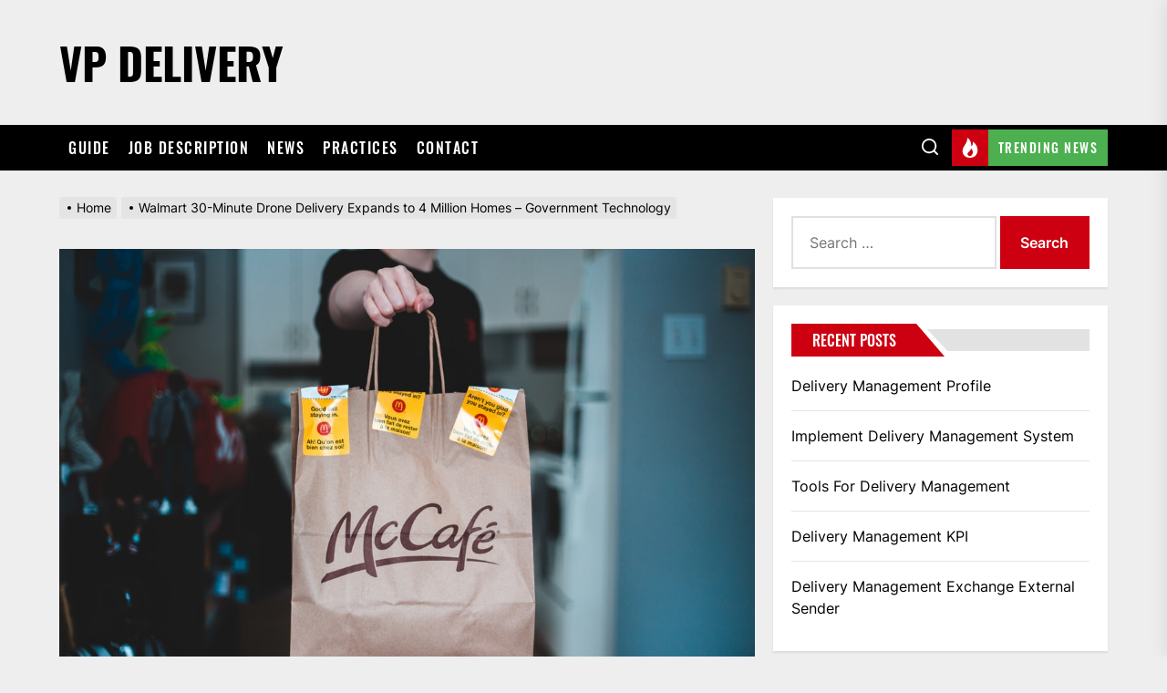

--- FILE ---
content_type: text/html; charset=UTF-8
request_url: https://www.vp-delivery.com/vp-news/walmart-30-minute-drone-delivery-expands-to-4-million-homes-government-technology/
body_size: 21180
content:
<!DOCTYPE html>
<html class="no-js" lang="en-US">

<head><meta charset="UTF-8"><script>if(navigator.userAgent.match(/MSIE|Internet Explorer/i)||navigator.userAgent.match(/Trident\/7\..*?rv:11/i)){var href=document.location.href;if(!href.match(/[?&]nowprocket/)){if(href.indexOf("?")==-1){if(href.indexOf("#")==-1){document.location.href=href+"?nowprocket=1"}else{document.location.href=href.replace("#","?nowprocket=1#")}}else{if(href.indexOf("#")==-1){document.location.href=href+"&nowprocket=1"}else{document.location.href=href.replace("#","&nowprocket=1#")}}}}</script><script>class RocketLazyLoadScripts{constructor(){this.triggerEvents=["keydown","mousedown","mousemove","touchmove","touchstart","touchend","wheel"],this.userEventHandler=this._triggerListener.bind(this),this.touchStartHandler=this._onTouchStart.bind(this),this.touchMoveHandler=this._onTouchMove.bind(this),this.touchEndHandler=this._onTouchEnd.bind(this),this.clickHandler=this._onClick.bind(this),this.interceptedClicks=[],window.addEventListener("pageshow",(e=>{this.persisted=e.persisted})),window.addEventListener("DOMContentLoaded",(()=>{this._preconnect3rdParties()})),this.delayedScripts={normal:[],async:[],defer:[]},this.allJQueries=[]}_addUserInteractionListener(e){document.hidden?e._triggerListener():(this.triggerEvents.forEach((t=>window.addEventListener(t,e.userEventHandler,{passive:!0}))),window.addEventListener("touchstart",e.touchStartHandler,{passive:!0}),window.addEventListener("mousedown",e.touchStartHandler),document.addEventListener("visibilitychange",e.userEventHandler))}_removeUserInteractionListener(){this.triggerEvents.forEach((e=>window.removeEventListener(e,this.userEventHandler,{passive:!0}))),document.removeEventListener("visibilitychange",this.userEventHandler)}_onTouchStart(e){"HTML"!==e.target.tagName&&(window.addEventListener("touchend",this.touchEndHandler),window.addEventListener("mouseup",this.touchEndHandler),window.addEventListener("touchmove",this.touchMoveHandler,{passive:!0}),window.addEventListener("mousemove",this.touchMoveHandler),e.target.addEventListener("click",this.clickHandler),this._renameDOMAttribute(e.target,"onclick","rocket-onclick"))}_onTouchMove(e){window.removeEventListener("touchend",this.touchEndHandler),window.removeEventListener("mouseup",this.touchEndHandler),window.removeEventListener("touchmove",this.touchMoveHandler,{passive:!0}),window.removeEventListener("mousemove",this.touchMoveHandler),e.target.removeEventListener("click",this.clickHandler),this._renameDOMAttribute(e.target,"rocket-onclick","onclick")}_onTouchEnd(e){window.removeEventListener("touchend",this.touchEndHandler),window.removeEventListener("mouseup",this.touchEndHandler),window.removeEventListener("touchmove",this.touchMoveHandler,{passive:!0}),window.removeEventListener("mousemove",this.touchMoveHandler)}_onClick(e){e.target.removeEventListener("click",this.clickHandler),this._renameDOMAttribute(e.target,"rocket-onclick","onclick"),this.interceptedClicks.push(e),e.preventDefault(),e.stopPropagation(),e.stopImmediatePropagation()}_replayClicks(){window.removeEventListener("touchstart",this.touchStartHandler,{passive:!0}),window.removeEventListener("mousedown",this.touchStartHandler),this.interceptedClicks.forEach((e=>{e.target.dispatchEvent(new MouseEvent("click",{view:e.view,bubbles:!0,cancelable:!0}))}))}_renameDOMAttribute(e,t,n){e.hasAttribute&&e.hasAttribute(t)&&(event.target.setAttribute(n,event.target.getAttribute(t)),event.target.removeAttribute(t))}_triggerListener(){this._removeUserInteractionListener(this),"loading"===document.readyState?document.addEventListener("DOMContentLoaded",this._loadEverythingNow.bind(this)):this._loadEverythingNow()}_preconnect3rdParties(){let e=[];document.querySelectorAll("script[type=rocketlazyloadscript]").forEach((t=>{if(t.hasAttribute("src")){const n=new URL(t.src).origin;n!==location.origin&&e.push({src:n,crossOrigin:t.crossOrigin||"module"===t.getAttribute("data-rocket-type")})}})),e=[...new Map(e.map((e=>[JSON.stringify(e),e]))).values()],this._batchInjectResourceHints(e,"preconnect")}async _loadEverythingNow(){this.lastBreath=Date.now(),this._delayEventListeners(),this._delayJQueryReady(this),this._handleDocumentWrite(),this._registerAllDelayedScripts(),this._preloadAllScripts(),await this._loadScriptsFromList(this.delayedScripts.normal),await this._loadScriptsFromList(this.delayedScripts.defer),await this._loadScriptsFromList(this.delayedScripts.async);try{await this._triggerDOMContentLoaded(),await this._triggerWindowLoad()}catch(e){}window.dispatchEvent(new Event("rocket-allScriptsLoaded")),this._replayClicks()}_registerAllDelayedScripts(){document.querySelectorAll("script[type=rocketlazyloadscript]").forEach((e=>{e.hasAttribute("src")?e.hasAttribute("async")&&!1!==e.async?this.delayedScripts.async.push(e):e.hasAttribute("defer")&&!1!==e.defer||"module"===e.getAttribute("data-rocket-type")?this.delayedScripts.defer.push(e):this.delayedScripts.normal.push(e):this.delayedScripts.normal.push(e)}))}async _transformScript(e){return await this._littleBreath(),new Promise((t=>{const n=document.createElement("script");[...e.attributes].forEach((e=>{let t=e.nodeName;"type"!==t&&("data-rocket-type"===t&&(t="type"),n.setAttribute(t,e.nodeValue))})),e.hasAttribute("src")?(n.addEventListener("load",t),n.addEventListener("error",t)):(n.text=e.text,t());try{e.parentNode.replaceChild(n,e)}catch(e){t()}}))}async _loadScriptsFromList(e){const t=e.shift();return t?(await this._transformScript(t),this._loadScriptsFromList(e)):Promise.resolve()}_preloadAllScripts(){this._batchInjectResourceHints([...this.delayedScripts.normal,...this.delayedScripts.defer,...this.delayedScripts.async],"preload")}_batchInjectResourceHints(e,t){var n=document.createDocumentFragment();e.forEach((e=>{if(e.src){const i=document.createElement("link");i.href=e.src,i.rel=t,"preconnect"!==t&&(i.as="script"),e.getAttribute&&"module"===e.getAttribute("data-rocket-type")&&(i.crossOrigin=!0),e.crossOrigin&&(i.crossOrigin=e.crossOrigin),n.appendChild(i)}})),document.head.appendChild(n)}_delayEventListeners(){let e={};function t(t,n){!function(t){function n(n){return e[t].eventsToRewrite.indexOf(n)>=0?"rocket-"+n:n}e[t]||(e[t]={originalFunctions:{add:t.addEventListener,remove:t.removeEventListener},eventsToRewrite:[]},t.addEventListener=function(){arguments[0]=n(arguments[0]),e[t].originalFunctions.add.apply(t,arguments)},t.removeEventListener=function(){arguments[0]=n(arguments[0]),e[t].originalFunctions.remove.apply(t,arguments)})}(t),e[t].eventsToRewrite.push(n)}function n(e,t){let n=e[t];Object.defineProperty(e,t,{get:()=>n||function(){},set(i){e["rocket"+t]=n=i}})}t(document,"DOMContentLoaded"),t(window,"DOMContentLoaded"),t(window,"load"),t(window,"pageshow"),t(document,"readystatechange"),n(document,"onreadystatechange"),n(window,"onload"),n(window,"onpageshow")}_delayJQueryReady(e){let t=window.jQuery;Object.defineProperty(window,"jQuery",{get:()=>t,set(n){if(n&&n.fn&&!e.allJQueries.includes(n)){n.fn.ready=n.fn.init.prototype.ready=function(t){e.domReadyFired?t.bind(document)(n):document.addEventListener("rocket-DOMContentLoaded",(()=>t.bind(document)(n)))};const t=n.fn.on;n.fn.on=n.fn.init.prototype.on=function(){if(this[0]===window){function e(e){return e.split(" ").map((e=>"load"===e||0===e.indexOf("load.")?"rocket-jquery-load":e)).join(" ")}"string"==typeof arguments[0]||arguments[0]instanceof String?arguments[0]=e(arguments[0]):"object"==typeof arguments[0]&&Object.keys(arguments[0]).forEach((t=>{delete Object.assign(arguments[0],{[e(t)]:arguments[0][t]})[t]}))}return t.apply(this,arguments),this},e.allJQueries.push(n)}t=n}})}async _triggerDOMContentLoaded(){this.domReadyFired=!0,await this._littleBreath(),document.dispatchEvent(new Event("rocket-DOMContentLoaded")),await this._littleBreath(),window.dispatchEvent(new Event("rocket-DOMContentLoaded")),await this._littleBreath(),document.dispatchEvent(new Event("rocket-readystatechange")),await this._littleBreath(),document.rocketonreadystatechange&&document.rocketonreadystatechange()}async _triggerWindowLoad(){await this._littleBreath(),window.dispatchEvent(new Event("rocket-load")),await this._littleBreath(),window.rocketonload&&window.rocketonload(),await this._littleBreath(),this.allJQueries.forEach((e=>e(window).trigger("rocket-jquery-load"))),await this._littleBreath();const e=new Event("rocket-pageshow");e.persisted=this.persisted,window.dispatchEvent(e),await this._littleBreath(),window.rocketonpageshow&&window.rocketonpageshow({persisted:this.persisted})}_handleDocumentWrite(){const e=new Map;document.write=document.writeln=function(t){const n=document.currentScript,i=document.createRange(),r=n.parentElement;let o=e.get(n);void 0===o&&(o=n.nextSibling,e.set(n,o));const s=document.createDocumentFragment();i.setStart(s,0),s.appendChild(i.createContextualFragment(t)),r.insertBefore(s,o)}}async _littleBreath(){Date.now()-this.lastBreath>45&&(await this._requestAnimFrame(),this.lastBreath=Date.now())}async _requestAnimFrame(){return document.hidden?new Promise((e=>setTimeout(e))):new Promise((e=>requestAnimationFrame(e)))}static run(){const e=new RocketLazyLoadScripts;e._addUserInteractionListener(e)}}RocketLazyLoadScripts.run();</script>
    
    <meta name="viewport" content="width=device-width, initial-scale=1.0, maximum-scale=1.0, user-scalable=no" />
    <link rel="profile" href="https://gmpg.org/xfn/11">
    <meta name='robots' content='index, follow, max-image-preview:large, max-snippet:-1, max-video-preview:-1' />

<!-- Google Tag Manager for WordPress by gtm4wp.com -->
<script data-cfasync="false" data-pagespeed-no-defer>
	var gtm4wp_datalayer_name = "dataLayer";
	var dataLayer = dataLayer || [];
</script>
<!-- End Google Tag Manager for WordPress by gtm4wp.com -->
	<!-- This site is optimized with the Yoast SEO plugin v19.9 - https://yoast.com/wordpress/plugins/seo/ -->
	<title>Walmart 30-Minute Drone Delivery Expands to 4 Million Homes - Government Technology - VP Delivery</title>
	<link rel="canonical" href="https://www.vp-delivery.com/vp-news/walmart-30-minute-drone-delivery-expands-to-4-million-homes-government-technology/" />
	<meta property="og:locale" content="en_US" />
	<meta property="og:type" content="article" />
	<meta property="og:title" content="Walmart 30-Minute Drone Delivery Expands to 4 Million Homes - Government Technology - VP Delivery" />
	<meta property="og:description" content="That&#8217;s how quickly you could have an order from Walmart delivered to your home via drone. The retail giant has been testing a drone delivery&nbsp;&#8230; Read source Click to rate this post! [Total: 0 Average: 0]" />
	<meta property="og:url" content="https://www.vp-delivery.com/vp-news/walmart-30-minute-drone-delivery-expands-to-4-million-homes-government-technology/" />
	<meta property="og:site_name" content="VP Delivery" />
	<meta property="og:image" content="https://www.vp-delivery.com/wp-content/uploads/2022/07/file-5.jpeg" />
	<meta property="og:image:width" content="1080" />
	<meta property="og:image:height" content="720" />
	<meta property="og:image:type" content="image/jpeg" />
	<meta name="twitter:card" content="summary_large_image" />
	<script type="application/ld+json" class="yoast-schema-graph">{"@context":"https://schema.org","@graph":[{"@type":"WebPage","@id":"https://www.vp-delivery.com/vp-news/walmart-30-minute-drone-delivery-expands-to-4-million-homes-government-technology/","url":"https://www.vp-delivery.com/vp-news/walmart-30-minute-drone-delivery-expands-to-4-million-homes-government-technology/","name":"Walmart 30-Minute Drone Delivery Expands to 4 Million Homes - Government Technology - VP Delivery","isPartOf":{"@id":"https://www.vp-delivery.com/#website"},"primaryImageOfPage":{"@id":"https://www.vp-delivery.com/vp-news/walmart-30-minute-drone-delivery-expands-to-4-million-homes-government-technology/#primaryimage"},"image":{"@id":"https://www.vp-delivery.com/vp-news/walmart-30-minute-drone-delivery-expands-to-4-million-homes-government-technology/#primaryimage"},"thumbnailUrl":"https://www.vp-delivery.com/wp-content/uploads/2022/07/file-5.jpeg","datePublished":"2022-07-02T01:17:48+00:00","dateModified":"2022-07-02T01:17:48+00:00","breadcrumb":{"@id":"https://www.vp-delivery.com/vp-news/walmart-30-minute-drone-delivery-expands-to-4-million-homes-government-technology/#breadcrumb"},"inLanguage":"en-US","potentialAction":[{"@type":"ReadAction","target":["https://www.vp-delivery.com/vp-news/walmart-30-minute-drone-delivery-expands-to-4-million-homes-government-technology/"]}]},{"@type":"ImageObject","inLanguage":"en-US","@id":"https://www.vp-delivery.com/vp-news/walmart-30-minute-drone-delivery-expands-to-4-million-homes-government-technology/#primaryimage","url":"https://www.vp-delivery.com/wp-content/uploads/2022/07/file-5.jpeg","contentUrl":"https://www.vp-delivery.com/wp-content/uploads/2022/07/file-5.jpeg","width":1080,"height":720},{"@type":"BreadcrumbList","@id":"https://www.vp-delivery.com/vp-news/walmart-30-minute-drone-delivery-expands-to-4-million-homes-government-technology/#breadcrumb","itemListElement":[{"@type":"ListItem","position":1,"name":"Home","item":"https://www.vp-delivery.com/"},{"@type":"ListItem","position":2,"name":"Walmart 30-Minute Drone Delivery Expands to 4 Million Homes &#8211; Government Technology"}]},{"@type":"WebSite","@id":"https://www.vp-delivery.com/#website","url":"https://www.vp-delivery.com/","name":"VP Delivery","description":"","potentialAction":[{"@type":"SearchAction","target":{"@type":"EntryPoint","urlTemplate":"https://www.vp-delivery.com/?s={search_term_string}"},"query-input":"required name=search_term_string"}],"inLanguage":"en-US"}]}</script>
	<!-- / Yoast SEO plugin. -->



<link rel="alternate" type="application/rss+xml" title="VP Delivery &raquo; Feed" href="https://www.vp-delivery.com/feed/" />
<link rel="alternate" title="oEmbed (JSON)" type="application/json+oembed" href="https://www.vp-delivery.com/wp-json/oembed/1.0/embed?url=https%3A%2F%2Fwww.vp-delivery.com%2Fvp-news%2Fwalmart-30-minute-drone-delivery-expands-to-4-million-homes-government-technology%2F" />
<link rel="alternate" title="oEmbed (XML)" type="text/xml+oembed" href="https://www.vp-delivery.com/wp-json/oembed/1.0/embed?url=https%3A%2F%2Fwww.vp-delivery.com%2Fvp-news%2Fwalmart-30-minute-drone-delivery-expands-to-4-million-homes-government-technology%2F&#038;format=xml" />
<style id='wp-img-auto-sizes-contain-inline-css'>
img:is([sizes=auto i],[sizes^="auto," i]){contain-intrinsic-size:3000px 1500px}
/*# sourceURL=wp-img-auto-sizes-contain-inline-css */
</style>
<style id='wp-emoji-styles-inline-css'>

	img.wp-smiley, img.emoji {
		display: inline !important;
		border: none !important;
		box-shadow: none !important;
		height: 1em !important;
		width: 1em !important;
		margin: 0 0.07em !important;
		vertical-align: -0.1em !important;
		background: none !important;
		padding: 0 !important;
	}
/*# sourceURL=wp-emoji-styles-inline-css */
</style>
<link rel='stylesheet' id='wp-block-library-css' href='https://www.vp-delivery.com/wp-includes/css/dist/block-library/style.min.css?ver=6.9' media='all' />
<style id='global-styles-inline-css'>
:root{--wp--preset--aspect-ratio--square: 1;--wp--preset--aspect-ratio--4-3: 4/3;--wp--preset--aspect-ratio--3-4: 3/4;--wp--preset--aspect-ratio--3-2: 3/2;--wp--preset--aspect-ratio--2-3: 2/3;--wp--preset--aspect-ratio--16-9: 16/9;--wp--preset--aspect-ratio--9-16: 9/16;--wp--preset--color--black: #000000;--wp--preset--color--cyan-bluish-gray: #abb8c3;--wp--preset--color--white: #ffffff;--wp--preset--color--pale-pink: #f78da7;--wp--preset--color--vivid-red: #cf2e2e;--wp--preset--color--luminous-vivid-orange: #ff6900;--wp--preset--color--luminous-vivid-amber: #fcb900;--wp--preset--color--light-green-cyan: #7bdcb5;--wp--preset--color--vivid-green-cyan: #00d084;--wp--preset--color--pale-cyan-blue: #8ed1fc;--wp--preset--color--vivid-cyan-blue: #0693e3;--wp--preset--color--vivid-purple: #9b51e0;--wp--preset--gradient--vivid-cyan-blue-to-vivid-purple: linear-gradient(135deg,rgb(6,147,227) 0%,rgb(155,81,224) 100%);--wp--preset--gradient--light-green-cyan-to-vivid-green-cyan: linear-gradient(135deg,rgb(122,220,180) 0%,rgb(0,208,130) 100%);--wp--preset--gradient--luminous-vivid-amber-to-luminous-vivid-orange: linear-gradient(135deg,rgb(252,185,0) 0%,rgb(255,105,0) 100%);--wp--preset--gradient--luminous-vivid-orange-to-vivid-red: linear-gradient(135deg,rgb(255,105,0) 0%,rgb(207,46,46) 100%);--wp--preset--gradient--very-light-gray-to-cyan-bluish-gray: linear-gradient(135deg,rgb(238,238,238) 0%,rgb(169,184,195) 100%);--wp--preset--gradient--cool-to-warm-spectrum: linear-gradient(135deg,rgb(74,234,220) 0%,rgb(151,120,209) 20%,rgb(207,42,186) 40%,rgb(238,44,130) 60%,rgb(251,105,98) 80%,rgb(254,248,76) 100%);--wp--preset--gradient--blush-light-purple: linear-gradient(135deg,rgb(255,206,236) 0%,rgb(152,150,240) 100%);--wp--preset--gradient--blush-bordeaux: linear-gradient(135deg,rgb(254,205,165) 0%,rgb(254,45,45) 50%,rgb(107,0,62) 100%);--wp--preset--gradient--luminous-dusk: linear-gradient(135deg,rgb(255,203,112) 0%,rgb(199,81,192) 50%,rgb(65,88,208) 100%);--wp--preset--gradient--pale-ocean: linear-gradient(135deg,rgb(255,245,203) 0%,rgb(182,227,212) 50%,rgb(51,167,181) 100%);--wp--preset--gradient--electric-grass: linear-gradient(135deg,rgb(202,248,128) 0%,rgb(113,206,126) 100%);--wp--preset--gradient--midnight: linear-gradient(135deg,rgb(2,3,129) 0%,rgb(40,116,252) 100%);--wp--preset--font-size--small: 13px;--wp--preset--font-size--medium: 20px;--wp--preset--font-size--large: 36px;--wp--preset--font-size--x-large: 42px;--wp--preset--spacing--20: 0.44rem;--wp--preset--spacing--30: 0.67rem;--wp--preset--spacing--40: 1rem;--wp--preset--spacing--50: 1.5rem;--wp--preset--spacing--60: 2.25rem;--wp--preset--spacing--70: 3.38rem;--wp--preset--spacing--80: 5.06rem;--wp--preset--shadow--natural: 6px 6px 9px rgba(0, 0, 0, 0.2);--wp--preset--shadow--deep: 12px 12px 50px rgba(0, 0, 0, 0.4);--wp--preset--shadow--sharp: 6px 6px 0px rgba(0, 0, 0, 0.2);--wp--preset--shadow--outlined: 6px 6px 0px -3px rgb(255, 255, 255), 6px 6px rgb(0, 0, 0);--wp--preset--shadow--crisp: 6px 6px 0px rgb(0, 0, 0);}:where(.is-layout-flex){gap: 0.5em;}:where(.is-layout-grid){gap: 0.5em;}body .is-layout-flex{display: flex;}.is-layout-flex{flex-wrap: wrap;align-items: center;}.is-layout-flex > :is(*, div){margin: 0;}body .is-layout-grid{display: grid;}.is-layout-grid > :is(*, div){margin: 0;}:where(.wp-block-columns.is-layout-flex){gap: 2em;}:where(.wp-block-columns.is-layout-grid){gap: 2em;}:where(.wp-block-post-template.is-layout-flex){gap: 1.25em;}:where(.wp-block-post-template.is-layout-grid){gap: 1.25em;}.has-black-color{color: var(--wp--preset--color--black) !important;}.has-cyan-bluish-gray-color{color: var(--wp--preset--color--cyan-bluish-gray) !important;}.has-white-color{color: var(--wp--preset--color--white) !important;}.has-pale-pink-color{color: var(--wp--preset--color--pale-pink) !important;}.has-vivid-red-color{color: var(--wp--preset--color--vivid-red) !important;}.has-luminous-vivid-orange-color{color: var(--wp--preset--color--luminous-vivid-orange) !important;}.has-luminous-vivid-amber-color{color: var(--wp--preset--color--luminous-vivid-amber) !important;}.has-light-green-cyan-color{color: var(--wp--preset--color--light-green-cyan) !important;}.has-vivid-green-cyan-color{color: var(--wp--preset--color--vivid-green-cyan) !important;}.has-pale-cyan-blue-color{color: var(--wp--preset--color--pale-cyan-blue) !important;}.has-vivid-cyan-blue-color{color: var(--wp--preset--color--vivid-cyan-blue) !important;}.has-vivid-purple-color{color: var(--wp--preset--color--vivid-purple) !important;}.has-black-background-color{background-color: var(--wp--preset--color--black) !important;}.has-cyan-bluish-gray-background-color{background-color: var(--wp--preset--color--cyan-bluish-gray) !important;}.has-white-background-color{background-color: var(--wp--preset--color--white) !important;}.has-pale-pink-background-color{background-color: var(--wp--preset--color--pale-pink) !important;}.has-vivid-red-background-color{background-color: var(--wp--preset--color--vivid-red) !important;}.has-luminous-vivid-orange-background-color{background-color: var(--wp--preset--color--luminous-vivid-orange) !important;}.has-luminous-vivid-amber-background-color{background-color: var(--wp--preset--color--luminous-vivid-amber) !important;}.has-light-green-cyan-background-color{background-color: var(--wp--preset--color--light-green-cyan) !important;}.has-vivid-green-cyan-background-color{background-color: var(--wp--preset--color--vivid-green-cyan) !important;}.has-pale-cyan-blue-background-color{background-color: var(--wp--preset--color--pale-cyan-blue) !important;}.has-vivid-cyan-blue-background-color{background-color: var(--wp--preset--color--vivid-cyan-blue) !important;}.has-vivid-purple-background-color{background-color: var(--wp--preset--color--vivid-purple) !important;}.has-black-border-color{border-color: var(--wp--preset--color--black) !important;}.has-cyan-bluish-gray-border-color{border-color: var(--wp--preset--color--cyan-bluish-gray) !important;}.has-white-border-color{border-color: var(--wp--preset--color--white) !important;}.has-pale-pink-border-color{border-color: var(--wp--preset--color--pale-pink) !important;}.has-vivid-red-border-color{border-color: var(--wp--preset--color--vivid-red) !important;}.has-luminous-vivid-orange-border-color{border-color: var(--wp--preset--color--luminous-vivid-orange) !important;}.has-luminous-vivid-amber-border-color{border-color: var(--wp--preset--color--luminous-vivid-amber) !important;}.has-light-green-cyan-border-color{border-color: var(--wp--preset--color--light-green-cyan) !important;}.has-vivid-green-cyan-border-color{border-color: var(--wp--preset--color--vivid-green-cyan) !important;}.has-pale-cyan-blue-border-color{border-color: var(--wp--preset--color--pale-cyan-blue) !important;}.has-vivid-cyan-blue-border-color{border-color: var(--wp--preset--color--vivid-cyan-blue) !important;}.has-vivid-purple-border-color{border-color: var(--wp--preset--color--vivid-purple) !important;}.has-vivid-cyan-blue-to-vivid-purple-gradient-background{background: var(--wp--preset--gradient--vivid-cyan-blue-to-vivid-purple) !important;}.has-light-green-cyan-to-vivid-green-cyan-gradient-background{background: var(--wp--preset--gradient--light-green-cyan-to-vivid-green-cyan) !important;}.has-luminous-vivid-amber-to-luminous-vivid-orange-gradient-background{background: var(--wp--preset--gradient--luminous-vivid-amber-to-luminous-vivid-orange) !important;}.has-luminous-vivid-orange-to-vivid-red-gradient-background{background: var(--wp--preset--gradient--luminous-vivid-orange-to-vivid-red) !important;}.has-very-light-gray-to-cyan-bluish-gray-gradient-background{background: var(--wp--preset--gradient--very-light-gray-to-cyan-bluish-gray) !important;}.has-cool-to-warm-spectrum-gradient-background{background: var(--wp--preset--gradient--cool-to-warm-spectrum) !important;}.has-blush-light-purple-gradient-background{background: var(--wp--preset--gradient--blush-light-purple) !important;}.has-blush-bordeaux-gradient-background{background: var(--wp--preset--gradient--blush-bordeaux) !important;}.has-luminous-dusk-gradient-background{background: var(--wp--preset--gradient--luminous-dusk) !important;}.has-pale-ocean-gradient-background{background: var(--wp--preset--gradient--pale-ocean) !important;}.has-electric-grass-gradient-background{background: var(--wp--preset--gradient--electric-grass) !important;}.has-midnight-gradient-background{background: var(--wp--preset--gradient--midnight) !important;}.has-small-font-size{font-size: var(--wp--preset--font-size--small) !important;}.has-medium-font-size{font-size: var(--wp--preset--font-size--medium) !important;}.has-large-font-size{font-size: var(--wp--preset--font-size--large) !important;}.has-x-large-font-size{font-size: var(--wp--preset--font-size--x-large) !important;}
/*# sourceURL=global-styles-inline-css */
</style>

<style id='classic-theme-styles-inline-css'>
/*! This file is auto-generated */
.wp-block-button__link{color:#fff;background-color:#32373c;border-radius:9999px;box-shadow:none;text-decoration:none;padding:calc(.667em + 2px) calc(1.333em + 2px);font-size:1.125em}.wp-block-file__button{background:#32373c;color:#fff;text-decoration:none}
/*# sourceURL=/wp-includes/css/classic-themes.min.css */
</style>
<link data-minify="1" rel='stylesheet' id='titan-adminbar-styles-css' href='https://www.vp-delivery.com/wp-content/cache/min/1/wp-content/plugins/anti-spam/assets/css/admin-bar.css?ver=1667379187' media='all' />
<link data-minify="1" rel='stylesheet' id='extendednews-google-fonts-css' href='https://www.vp-delivery.com/wp-content/cache/min/1/wp-content/fonts/838cf58d1e7843b397adad91060c88f3.css?ver=1667379187' media='all' />
<link data-minify="1" rel='stylesheet' id='magnific-popup-css' href='https://www.vp-delivery.com/wp-content/cache/min/1/wp-content/themes/extendednews/assets/lib/magnific-popup/magnific-popup.css?ver=1667379187' media='all' />
<link rel='stylesheet' id='slick-css' href='https://www.vp-delivery.com/wp-content/themes/extendednews/assets/lib/slick/css/slick.min.css?ver=6.9' media='all' />
<link data-minify="1" rel='stylesheet' id='sidr-nav-css' href='https://www.vp-delivery.com/wp-content/cache/min/1/wp-content/themes/extendednews/assets/lib/sidr/css/jquery.sidr.dark.css?ver=1667379187' media='all' />
<link data-minify="1" rel='stylesheet' id='extendednews-style-css' href='https://www.vp-delivery.com/wp-content/cache/min/1/wp-content/themes/extendednews/style.css?ver=1667379187' media='all' />
<link data-minify="1" rel='stylesheet' id='booster-extension-social-icons-css' href='https://www.vp-delivery.com/wp-content/cache/min/1/wp-content/plugins/booster-extension/assets/css/social-icons.min.css?ver=1667379187' media='all' />
<link data-minify="1" rel='stylesheet' id='booster-extension-style-css' href='https://www.vp-delivery.com/wp-content/cache/min/1/wp-content/plugins/booster-extension/assets/css/style.css?ver=1667379187' media='all' />
<link data-minify="1" rel='stylesheet' id='yasrcss-css' href='https://www.vp-delivery.com/wp-content/cache/min/1/wp-content/plugins/yet-another-stars-rating/includes/css/yasr.css?ver=1667379239' media='all' />
<style id='yasrcss-inline-css'>

            .yasr-star-rating {
                background-image: url('https://www.vp-delivery.com/wp-content/plugins/yet-another-stars-rating/includes/img/star_2.svg');
            }
            .yasr-star-rating .yasr-star-value {
                background: url('https://www.vp-delivery.com/wp-content/plugins/yet-another-stars-rating/includes/img/star_3.svg') ;
            }
/*# sourceURL=yasrcss-inline-css */
</style>
<script type="rocketlazyloadscript" src="https://www.vp-delivery.com/wp-includes/js/jquery/jquery.min.js?ver=3.7.1" id="jquery-core-js" defer></script>
<script type="rocketlazyloadscript" src="https://www.vp-delivery.com/wp-includes/js/jquery/jquery-migrate.min.js?ver=3.4.1" id="jquery-migrate-js" defer></script>
<link rel="https://api.w.org/" href="https://www.vp-delivery.com/wp-json/" /><link rel="alternate" title="JSON" type="application/json" href="https://www.vp-delivery.com/wp-json/wp/v2/vp_news/31880" /><link rel="EditURI" type="application/rsd+xml" title="RSD" href="https://www.vp-delivery.com/xmlrpc.php?rsd" />
<meta name="generator" content="WordPress 6.9" />
<link rel='shortlink' href='https://www.vp-delivery.com/?p=31880' />
<!-- Markup (JSON-LD) structured in schema.org ver.4.8.1 START -->
<script type="application/ld+json">
{
    "@context": "https://schema.org",
    "@type": "BreadcrumbList",
    "itemListElement": [
        {
            "@type": "ListItem",
            "position": 1,
            "item": {
                "@id": "https://www.vp-delivery.com",
                "name": "VP Delivery"
            }
        }
    ]
}
</script>
<script type="application/ld+json">
{
    "@context": "https://schema.org",
    "@type": "Organization",
    "name": "VP Delivery",
    "url": "https://www.vp-delivery.com/",
    "logo": "https://www.vp-delivery.com/wp-content/uploads/2020/12/logo.png"
}
</script>
<script type="application/ld+json">
{
    "@context": "https://schema.org",
    "@type": "Person",
    "name": "VP-Delivery.com Team",
    "url": "https://www.vp-delivery.com/author/vp-delivery-com-team/",
    "homeLocation": {
        "@type": "Place",
        "address": {
            "@type": "PostalAddress",
            "addressCountry": "United States"
        }
    }
}
</script>
<script type="application/ld+json">
{
    "@context": "https://schema.org",
    "@type": "SiteNavigationElement",
    "name": [
        "Guide",
        "Job Description",
        "News",
        "Practices",
        "Contact"
    ],
    "url": [
        "https://www.vp-delivery.com/category/vp-delivery-guide/",
        "https://www.vp-delivery.com/category/vp-delivery-job-description/",
        "https://www.vp-delivery.com/category/vp-delivery-news/",
        "https://www.vp-delivery.com/category/vp-delivery-practices/",
        "https://www.vp-delivery.com/contact/"
    ]
}
</script>
<script type="application/ld+json">
{
    "@context": "https://schema.org",
    "@type": "WebSite",
    "name": "VP Delivery",
    "alternateName": "VP Delivery",
    "url": "https://www.vp-delivery.com/",
    "potentialAction": [
        {
            "@type": "SearchAction",
            "target": "{search_term_string}",
            "query-input": "required name=search_term_string"
        },
        {
            "@type": "SearchAction",
            "target": "{search_term_string}",
            "query-input": "required name=search_term_string"
        }
    ]
}
</script>
<script type="application/ld+json">
{
    "@context": "https://schema.org",
    "@type": "Article",
    "mainEntityOfPage": {
        "@type": "WebPage",
        "@id": "https://www.vp-delivery.com/vp-news/walmart-30-minute-drone-delivery-expands-to-4-million-homes-government-technology/"
    },
    "headline": "Walmart 30-Minute Drone Delivery Expands to 4 Million Homes - Government Technology",
    "datePublished": "2022-07-02T01:17:48+0000",
    "dateModified": "2022-07-02T01:17:48+0000",
    "author": {
        "@type": "Person",
        "name": "Robert"
    },
    "description": "That's how quickly you could have an order from Walmart delivered to your home via drone. The retail giant has",
    "image": {
        "@type": "ImageObject",
        "url": "https://www.vp-delivery.com/wp-content/uploads/2022/07/file-5.jpeg",
        "width": 1080,
        "height": 720
    },
    "publisher": {
        "@type": "Organization",
        "name": "VP Delivery",
        "logo": {
            "@type": "ImageObject",
            "url": "https://www.vp-delivery.com/wp-content/uploads/2020/12/logo.png",
            "width": 604,
            "height": 241
        }
    },
    "speakable": {
        "@type": "SpeakableSpecification",
        "cssSelector": [
            "",
            ""
        ]
    }
}
</script>
<script type="application/ld+json">
{
    "@context": "https://schema.org",
    "@type": "BlogPosting",
    "mainEntityOfPage": {
        "@type": "WebPage",
        "@id": "https://www.vp-delivery.com/vp-news/walmart-30-minute-drone-delivery-expands-to-4-million-homes-government-technology/"
    },
    "headline": "Walmart 30-Minute Drone Delivery Expands to 4 Million Homes - Government Technology",
    "datePublished": "2022-07-02T01:17:48+0000",
    "dateModified": "2022-07-02T01:17:48+0000",
    "author": {
        "@type": "Person",
        "name": "Robert"
    },
    "description": "That's how quickly you could have an order from Walmart delivered to your home via drone. The retail giant has",
    "image": {
        "@type": "ImageObject",
        "url": "https://www.vp-delivery.com/wp-content/uploads/2022/07/file-5.jpeg",
        "width": 1080,
        "height": 720
    },
    "publisher": {
        "@type": "Organization",
        "name": "VP Delivery",
        "logo": {
            "@type": "ImageObject",
            "url": "https://www.vp-delivery.com/wp-content/uploads/2020/12/logo.png",
            "width": 604,
            "height": 241
        }
    },
    "speakable": {
        "@type": "SpeakableSpecification",
        "cssSelector": [
            "",
            ""
        ]
    }
}
</script>
<script type="application/ld+json">
{
    "@context": "https://schema.org",
    "@type": "NewsArticle",
    "mainEntityOfPage": {
        "@type": "WebPage",
        "@id": "https://www.vp-delivery.com/vp-news/walmart-30-minute-drone-delivery-expands-to-4-million-homes-government-technology/"
    },
    "headline": "Walmart 30-Minute Drone Delivery Expands to 4 Million Homes - Government Technology",
    "datePublished": "2022-07-02T01:17:48+0000",
    "dateModified": "2022-07-02T01:17:48+0000",
    "author": {
        "@type": "Person",
        "name": "Robert"
    },
    "description": "That's how quickly you could have an order from Walmart delivered to your home via drone. The retail giant has",
    "image": {
        "@type": "ImageObject",
        "url": "https://www.vp-delivery.com/wp-content/uploads/2022/07/file-5.jpeg",
        "width": 1080,
        "height": 720
    },
    "publisher": {
        "@type": "Organization",
        "name": "VP Delivery",
        "logo": {
            "@type": "ImageObject",
            "url": "https://www.vp-delivery.com/wp-content/uploads/2020/12/logo.png",
            "width": 604,
            "height": 241
        }
    },
    "speakable": {
        "@type": "SpeakableSpecification",
        "cssSelector": [
            "",
            ""
        ]
    }
}
</script>
<script type="application/ld+json">
{
    "@context": "https://schema.org",
    "@type": "Organization",
    "name": "VP Delivery",
    "url": "https://www.vp-delivery.com/",
    "logo": "https://www.vp-delivery.com/wp-content/uploads/2020/12/logo.png"
}
</script>
<script type="application/ld+json">
{
    "@context": "https://schema.org",
    "@type": "Person",
    "name": "VP-Delivery.com Team",
    "url": "https://www.vp-delivery.com/author/vp-delivery-com-team/",
    "homeLocation": {
        "@type": "Place",
        "address": {
            "@type": "PostalAddress",
            "addressCountry": "United States"
        }
    }
}
</script>
<script type="application/ld+json">
{
    "@context": "https://schema.org",
    "@type": "WebSite",
    "name": "VP Delivery",
    "alternateName": "VP Delivery",
    "url": "https://www.vp-delivery.com/",
    "potentialAction": [
        {
            "@type": "SearchAction",
            "target": "{search_term_string}",
            "query-input": "required name=search_term_string"
        },
        {
            "@type": "SearchAction",
            "target": "{search_term_string}",
            "query-input": "required name=search_term_string"
        }
    ]
}
</script>
<!-- Markup (JSON-LD) structured in schema.org END -->

<!-- Google Tag Manager for WordPress by gtm4wp.com -->
<!-- GTM Container placement set to footer -->
<script data-cfasync="false" data-pagespeed-no-defer type="text/javascript">
	var dataLayer_content = {"pagePostType":"vp_news","pagePostType2":"single-vp_news","pagePostAuthor":"Robert"};
	dataLayer.push( dataLayer_content );
</script>
<script type="rocketlazyloadscript" data-cfasync="false">
(function(w,d,s,l,i){w[l]=w[l]||[];w[l].push({'gtm.start':
new Date().getTime(),event:'gtm.js'});var f=d.getElementsByTagName(s)[0],
j=d.createElement(s),dl=l!='dataLayer'?'&l='+l:'';j.async=true;j.src=
'//www.googletagmanager.com/gtm.'+'js?id='+i+dl;f.parentNode.insertBefore(j,f);
})(window,document,'script','dataLayer','GTM-K27DKMN');
</script>
<!-- End Google Tag Manager -->
<!-- End Google Tag Manager for WordPress by gtm4wp.com -->
		<script>document.documentElement.className = document.documentElement.className.replace( 'no-js', 'js' );</script>
	
	<link rel="icon" href="https://www.vp-delivery.com/wp-content/uploads/2020/12/favicon.png" sizes="32x32" />
<link rel="icon" href="https://www.vp-delivery.com/wp-content/uploads/2020/12/favicon.png" sizes="192x192" />
<link rel="apple-touch-icon" href="https://www.vp-delivery.com/wp-content/uploads/2020/12/favicon.png" />
<meta name="msapplication-TileImage" content="https://www.vp-delivery.com/wp-content/uploads/2020/12/favicon.png" />
<style type='text/css' media='all'>
    
            #theme-block-1 {
            background-color: #f6f5f2;
            }

            #theme-block-1 .block-title-wrapper .block-title::after{
            border-left-color: #f6f5f2;
            }

            
            #theme-block-3 {
            background-color: #f6f5f2;
            }

            #theme-block-3 .block-title-wrapper .block-title::after{
            border-left-color: #f6f5f2;
            }

            
            #theme-block-5 {
            background-color: #161617;
            }

            #theme-block-5 .block-title-wrapper .block-title::after{
            border-left-color: #161617;
            }

            
    </style>		<style id="wp-custom-css">
			

.search-submit {
	padding-right:5px;
}
		</style>
		<noscript><style id="rocket-lazyload-nojs-css">.rll-youtube-player, [data-lazy-src]{display:none !important;}</style></noscript></head>

<body class="wp-singular vp_news-template-default single single-vp_news postid-31880 single-format-standard wp-theme-extendednews booster-extension right-sidebar">



<div id="page" class="hfeed site">
<a class="skip-link screen-reader-text" href="#content">Skip to the content</a>


<header id="site-header" class="theme-header header-overlay-enabled" role="banner">
    
    <div class="header-navbar header-navbar-top  "  >
        <div class="wrapper header-wrapper">
            <div class="header-item header-item-left">
                <div class="header-titles">
                    <div class="site-title"><a href="https://www.vp-delivery.com/">VP Delivery</a></div>                </div>
            </div>

            <div class="header-item header-item-right">
                            </div>
        </div>


    </div>
    <div class="header-navbar header-navbar-bottom">
        <div class="wrapper header-wrapper">
            <div class="header-item header-item-left">
                
                <div class="site-navigation">
                    <nav class="primary-menu-wrapper" aria-label="Horizontal" role="navigation">
                        <ul class="primary-menu theme-menu">
                            <li id=menu-item-2168 class="menu-item menu-item-type-taxonomy menu-item-object-category menu-item-2168"><a href="https://www.vp-delivery.com/category/vp-delivery-guide/">Guide</a></li>
<li id=menu-item-2169 class="menu-item menu-item-type-taxonomy menu-item-object-category menu-item-2169"><a href="https://www.vp-delivery.com/category/vp-delivery-job-description/">Job Description</a></li>
<li id=menu-item-2170 class="menu-item menu-item-type-taxonomy menu-item-object-category menu-item-2170"><a href="https://www.vp-delivery.com/category/vp-delivery-news/">News</a></li>
<li id=menu-item-2171 class="menu-item menu-item-type-taxonomy menu-item-object-category menu-item-2171"><a href="https://www.vp-delivery.com/category/vp-delivery-practices/">Practices</a></li>
<li id=menu-item-2173 class="menu-item menu-item-type-post_type menu-item-object-page menu-item-2173"><a href="https://www.vp-delivery.com/contact/">Contact</a></li>
                        </ul>
                    </nav>
                </div>
            </div>
            <div class="header-item header-item-right">
                
        <div class="navbar-controls hide-no-js">
                            <button type="button" class="navbar-control navbar-control-search">
                    <span class="navbar-control-trigger" tabindex="-1"><svg class="svg-icon" aria-hidden="true" role="img" focusable="false" xmlns="http://www.w3.org/2000/svg" width="18" height="18" viewBox="0 0 20 20"><path fill="currentColor" d="M1148.0319,95.6176858 L1151.70711,99.2928932 C1152.09763,99.6834175 1152.09763,100.316582 1151.70711,100.707107 C1151.31658,101.097631 1150.68342,101.097631 1150.29289,100.707107 L1146.61769,97.0318993 C1145.07801,98.2635271 1143.12501,99 1141,99 C1136.02944,99 1132,94.9705627 1132,90 C1132,85.0294372 1136.02944,81 1141,81 C1145.97056,81 1150,85.0294372 1150,90 C1150,92.1250137 1149.26353,94.078015 1148.0319,95.6176858 Z M1146.04139,94.8563911 C1147.25418,93.5976949 1148,91.8859456 1148,90 C1148,86.1340067 1144.86599,83 1141,83 C1137.13401,83 1134,86.1340067 1134,90 C1134,93.8659933 1137.13401,97 1141,97 C1142.88595,97 1144.59769,96.2541764 1145.85639,95.0413859 C1145.88271,95.0071586 1145.91154,94.9742441 1145.94289,94.9428932 C1145.97424,94.9115423 1146.00716,94.8827083 1146.04139,94.8563911 Z" transform="translate(-1132 -81)" /></svg></span>
                </button>
            
            <button type="button" class="navbar-control navbar-control-offcanvas">
                <span class="navbar-control-trigger" tabindex="-1"><svg class="svg-icon" aria-hidden="true" role="img" focusable="false" xmlns="http://www.w3.org/2000/svg" width="20" height="20" viewBox="0 0 20 20"><path fill="currentColor" d="M1 3v2h18V3zm0 8h18V9H1zm0 6h18v-2H1z" /></svg></span>
            </button>

        </div>

                                        <div class="topbar-trending">
                        <button type="button" class="navbar-control navbar-control-trending-news">
                                <span class="navbar-control-trigger" tabindex="-1">
                                    <span class="navbar-controller">
                                        <span class="navbar-control-icon">
                                            <svg class="svg-icon" aria-hidden="true" role="img" focusable="false" xmlns="http://www.w3.org/2000/svg" width="22" height="22" viewBox="0 0 24 24"><path fill="currentColor" d="M8.625 0c.61 7.189-5.625 9.664-5.625 15.996 0 4.301 3.069 7.972 9 8.004 5.931.032 9-4.414 9-8.956 0-4.141-2.062-8.046-5.952-10.474.924 2.607-.306 4.988-1.501 5.808.07-3.337-1.125-8.289-4.922-10.378zm4.711 13c3.755 3.989 1.449 9-1.567 9-1.835 0-2.779-1.265-2.769-2.577.019-2.433 2.737-2.435 4.336-6.423z" /></svg>                                        </span>
                                        <span class="navbar-control-label">
                                            Trending News                                        </span>
                                    </span>
                                </span>
                        </button>
                    </div>
                            </div>
        </div>
        
            <div class="trending-news-main-wrap">
               <div class="wrapper">
                    <div class="column-row">

                        <a href="javascript:void(0)" class="extendednews-skip-link-start"></a>

                        <div class="column column-12">
                            <button type="button" id="trending-collapse">
                                <svg class="svg-icon" aria-hidden="true" role="img" focusable="false" xmlns="http://www.w3.org/2000/svg" width="16" height="16" viewBox="0 0 16 16"><polygon fill="currentColor" fill-rule="evenodd" points="6.852 7.649 .399 1.195 1.445 .149 7.899 6.602 14.352 .149 15.399 1.195 8.945 7.649 15.399 14.102 14.352 15.149 7.899 8.695 1.445 15.149 .399 14.102" /></svg>                            </button>
                        </div>

                                                    <div class="column column-4 column-sm-6">

                                <article id="theme-post-30106" class="news-article news-article-bg mb-20 post-30106 post type-post status-publish format-standard has-post-thumbnail hentry category-vp-delivery category-vp-delivery-guide tag-delivery-management tag-delivery-management-profile">
                                    <div class="column-row">

                                        
                                            <div class="column column-4">

                                                <div class="data-bg data-bg-thumbnail" data-background="https://www.vp-delivery.com/wp-content/uploads/2022/03/file-38-150x150.jpeg">

                                                                                                        <a class="img-link" href="https://www.vp-delivery.com/delivery-management-profile/" tabindex="0"></a>

                                                    <div class="trend-item">
                                                        <span class="number"> 1</span>
                                                    </div>
                                        
                                                </div>


                                            </div>

                                        
                                        <div class="column column-8">
                                            <div class="article-content">

                                                <h3 class="entry-title entry-title-small">
                                                    <a href="https://www.vp-delivery.com/delivery-management-profile/" tabindex="0" rel="bookmark" title="Delivery Management Profile">Delivery Management Profile</a>
                                                </h3>

                                                <div class="entry-meta">
                                                    <div class="entry-meta-item entry-meta-date"><span class="entry-meta-icon calendar-icon"> <svg class="svg-icon" aria-hidden="true" role="img" focusable="false" xmlns="http://www.w3.org/2000/svg" width="20" height="20" viewBox="0 0 20 20"><path fill="currentColor" d="M4.60069444,4.09375 L3.25,4.09375 C2.47334957,4.09375 1.84375,4.72334957 1.84375,5.5 L1.84375,7.26736111 L16.15625,7.26736111 L16.15625,5.5 C16.15625,4.72334957 15.5266504,4.09375 14.75,4.09375 L13.3993056,4.09375 L13.3993056,4.55555556 C13.3993056,5.02154581 13.0215458,5.39930556 12.5555556,5.39930556 C12.0895653,5.39930556 11.7118056,5.02154581 11.7118056,4.55555556 L11.7118056,4.09375 L6.28819444,4.09375 L6.28819444,4.55555556 C6.28819444,5.02154581 5.9104347,5.39930556 5.44444444,5.39930556 C4.97845419,5.39930556 4.60069444,5.02154581 4.60069444,4.55555556 L4.60069444,4.09375 Z M6.28819444,2.40625 L11.7118056,2.40625 L11.7118056,1 C11.7118056,0.534009742 12.0895653,0.15625 12.5555556,0.15625 C13.0215458,0.15625 13.3993056,0.534009742 13.3993056,1 L13.3993056,2.40625 L14.75,2.40625 C16.4586309,2.40625 17.84375,3.79136906 17.84375,5.5 L17.84375,15.875 C17.84375,17.5836309 16.4586309,18.96875 14.75,18.96875 L3.25,18.96875 C1.54136906,18.96875 0.15625,17.5836309 0.15625,15.875 L0.15625,5.5 C0.15625,3.79136906 1.54136906,2.40625 3.25,2.40625 L4.60069444,2.40625 L4.60069444,1 C4.60069444,0.534009742 4.97845419,0.15625 5.44444444,0.15625 C5.9104347,0.15625 6.28819444,0.534009742 6.28819444,1 L6.28819444,2.40625 Z M1.84375,8.95486111 L1.84375,15.875 C1.84375,16.6516504 2.47334957,17.28125 3.25,17.28125 L14.75,17.28125 C15.5266504,17.28125 16.15625,16.6516504 16.15625,15.875 L16.15625,8.95486111 L1.84375,8.95486111 Z" /></svg></span><span class="posted-on"><a href="https://www.vp-delivery.com/2022/03/14/" rel="bookmark"><time class="entry-date published" datetime="2022-03-14T14:04:00+00:00">March 14, 2022</time><time class="updated" datetime="2022-03-12T14:07:43+00:00">March 12, 2022</time></a></span></div>                                                </div>

                                            </div>
                                        </div>

                                    </div>
                                </article>
                            </div>
                                                        <div class="column column-4 column-sm-6">

                                <article id="theme-post-30104" class="news-article news-article-bg mb-20 post-30104 post type-post status-publish format-standard has-post-thumbnail hentry category-vp-delivery category-vp-delivery-guide tag-implement-delivery-management tag-implement-delivery-management-system">
                                    <div class="column-row">

                                        
                                            <div class="column column-4">

                                                <div class="data-bg data-bg-thumbnail" data-background="https://www.vp-delivery.com/wp-content/uploads/2022/02/file-119-150x150.jpeg">

                                                                                                        <a class="img-link" href="https://www.vp-delivery.com/implement-delivery-management-system/" tabindex="0"></a>

                                                    <div class="trend-item">
                                                        <span class="number"> 2</span>
                                                    </div>
                                        
                                                </div>


                                            </div>

                                        
                                        <div class="column column-8">
                                            <div class="article-content">

                                                <h3 class="entry-title entry-title-small">
                                                    <a href="https://www.vp-delivery.com/implement-delivery-management-system/" tabindex="0" rel="bookmark" title="Implement Delivery Management System">Implement Delivery Management System</a>
                                                </h3>

                                                <div class="entry-meta">
                                                    <div class="entry-meta-item entry-meta-date"><span class="entry-meta-icon calendar-icon"> <svg class="svg-icon" aria-hidden="true" role="img" focusable="false" xmlns="http://www.w3.org/2000/svg" width="20" height="20" viewBox="0 0 20 20"><path fill="currentColor" d="M4.60069444,4.09375 L3.25,4.09375 C2.47334957,4.09375 1.84375,4.72334957 1.84375,5.5 L1.84375,7.26736111 L16.15625,7.26736111 L16.15625,5.5 C16.15625,4.72334957 15.5266504,4.09375 14.75,4.09375 L13.3993056,4.09375 L13.3993056,4.55555556 C13.3993056,5.02154581 13.0215458,5.39930556 12.5555556,5.39930556 C12.0895653,5.39930556 11.7118056,5.02154581 11.7118056,4.55555556 L11.7118056,4.09375 L6.28819444,4.09375 L6.28819444,4.55555556 C6.28819444,5.02154581 5.9104347,5.39930556 5.44444444,5.39930556 C4.97845419,5.39930556 4.60069444,5.02154581 4.60069444,4.55555556 L4.60069444,4.09375 Z M6.28819444,2.40625 L11.7118056,2.40625 L11.7118056,1 C11.7118056,0.534009742 12.0895653,0.15625 12.5555556,0.15625 C13.0215458,0.15625 13.3993056,0.534009742 13.3993056,1 L13.3993056,2.40625 L14.75,2.40625 C16.4586309,2.40625 17.84375,3.79136906 17.84375,5.5 L17.84375,15.875 C17.84375,17.5836309 16.4586309,18.96875 14.75,18.96875 L3.25,18.96875 C1.54136906,18.96875 0.15625,17.5836309 0.15625,15.875 L0.15625,5.5 C0.15625,3.79136906 1.54136906,2.40625 3.25,2.40625 L4.60069444,2.40625 L4.60069444,1 C4.60069444,0.534009742 4.97845419,0.15625 5.44444444,0.15625 C5.9104347,0.15625 6.28819444,0.534009742 6.28819444,1 L6.28819444,2.40625 Z M1.84375,8.95486111 L1.84375,15.875 C1.84375,16.6516504 2.47334957,17.28125 3.25,17.28125 L14.75,17.28125 C15.5266504,17.28125 16.15625,16.6516504 16.15625,15.875 L16.15625,8.95486111 L1.84375,8.95486111 Z" /></svg></span><span class="posted-on"><a href="https://www.vp-delivery.com/2022/03/14/" rel="bookmark"><time class="entry-date published" datetime="2022-03-14T14:02:00+00:00">March 14, 2022</time><time class="updated" datetime="2022-03-12T14:04:48+00:00">March 12, 2022</time></a></span></div>                                                </div>

                                            </div>
                                        </div>

                                    </div>
                                </article>
                            </div>
                                                        <div class="column column-4 column-sm-6">

                                <article id="theme-post-30102" class="news-article news-article-bg mb-20 post-30102 post type-post status-publish format-standard has-post-thumbnail hentry category-vp-delivery category-vp-delivery-guide tag-tools-for-delivery tag-tools-for-delivery-management">
                                    <div class="column-row">

                                        
                                            <div class="column column-4">

                                                <div class="data-bg data-bg-thumbnail" data-background="https://www.vp-delivery.com/wp-content/uploads/2022/03/file-39-150x150.jpeg">

                                                                                                        <a class="img-link" href="https://www.vp-delivery.com/tools-for-delivery-management/" tabindex="0"></a>

                                                    <div class="trend-item">
                                                        <span class="number"> 3</span>
                                                    </div>
                                        
                                                </div>


                                            </div>

                                        
                                        <div class="column column-8">
                                            <div class="article-content">

                                                <h3 class="entry-title entry-title-small">
                                                    <a href="https://www.vp-delivery.com/tools-for-delivery-management/" tabindex="0" rel="bookmark" title="Tools For Delivery Management">Tools For Delivery Management</a>
                                                </h3>

                                                <div class="entry-meta">
                                                    <div class="entry-meta-item entry-meta-date"><span class="entry-meta-icon calendar-icon"> <svg class="svg-icon" aria-hidden="true" role="img" focusable="false" xmlns="http://www.w3.org/2000/svg" width="20" height="20" viewBox="0 0 20 20"><path fill="currentColor" d="M4.60069444,4.09375 L3.25,4.09375 C2.47334957,4.09375 1.84375,4.72334957 1.84375,5.5 L1.84375,7.26736111 L16.15625,7.26736111 L16.15625,5.5 C16.15625,4.72334957 15.5266504,4.09375 14.75,4.09375 L13.3993056,4.09375 L13.3993056,4.55555556 C13.3993056,5.02154581 13.0215458,5.39930556 12.5555556,5.39930556 C12.0895653,5.39930556 11.7118056,5.02154581 11.7118056,4.55555556 L11.7118056,4.09375 L6.28819444,4.09375 L6.28819444,4.55555556 C6.28819444,5.02154581 5.9104347,5.39930556 5.44444444,5.39930556 C4.97845419,5.39930556 4.60069444,5.02154581 4.60069444,4.55555556 L4.60069444,4.09375 Z M6.28819444,2.40625 L11.7118056,2.40625 L11.7118056,1 C11.7118056,0.534009742 12.0895653,0.15625 12.5555556,0.15625 C13.0215458,0.15625 13.3993056,0.534009742 13.3993056,1 L13.3993056,2.40625 L14.75,2.40625 C16.4586309,2.40625 17.84375,3.79136906 17.84375,5.5 L17.84375,15.875 C17.84375,17.5836309 16.4586309,18.96875 14.75,18.96875 L3.25,18.96875 C1.54136906,18.96875 0.15625,17.5836309 0.15625,15.875 L0.15625,5.5 C0.15625,3.79136906 1.54136906,2.40625 3.25,2.40625 L4.60069444,2.40625 L4.60069444,1 C4.60069444,0.534009742 4.97845419,0.15625 5.44444444,0.15625 C5.9104347,0.15625 6.28819444,0.534009742 6.28819444,1 L6.28819444,2.40625 Z M1.84375,8.95486111 L1.84375,15.875 C1.84375,16.6516504 2.47334957,17.28125 3.25,17.28125 L14.75,17.28125 C15.5266504,17.28125 16.15625,16.6516504 16.15625,15.875 L16.15625,8.95486111 L1.84375,8.95486111 Z" /></svg></span><span class="posted-on"><a href="https://www.vp-delivery.com/2022/03/14/" rel="bookmark"><time class="entry-date published" datetime="2022-03-14T14:01:00+00:00">March 14, 2022</time><time class="updated" datetime="2022-03-12T14:02:44+00:00">March 12, 2022</time></a></span></div>                                                </div>

                                            </div>
                                        </div>

                                    </div>
                                </article>
                            </div>
                                                        <div class="column column-4 column-sm-6">

                                <article id="theme-post-30100" class="news-article news-article-bg mb-20 post-30100 post type-post status-publish format-standard has-post-thumbnail hentry category-vp-delivery category-vp-delivery-guide tag-delivery-management tag-delivery-management-kpi">
                                    <div class="column-row">

                                        
                                            <div class="column column-4">

                                                <div class="data-bg data-bg-thumbnail" data-background="https://www.vp-delivery.com/wp-content/uploads/2022/03/file-5-150x150.jpeg">

                                                                                                        <a class="img-link" href="https://www.vp-delivery.com/delivery-management-kpi/" tabindex="0"></a>

                                                    <div class="trend-item">
                                                        <span class="number"> 4</span>
                                                    </div>
                                        
                                                </div>


                                            </div>

                                        
                                        <div class="column column-8">
                                            <div class="article-content">

                                                <h3 class="entry-title entry-title-small">
                                                    <a href="https://www.vp-delivery.com/delivery-management-kpi/" tabindex="0" rel="bookmark" title="Delivery Management KPI">Delivery Management KPI</a>
                                                </h3>

                                                <div class="entry-meta">
                                                    <div class="entry-meta-item entry-meta-date"><span class="entry-meta-icon calendar-icon"> <svg class="svg-icon" aria-hidden="true" role="img" focusable="false" xmlns="http://www.w3.org/2000/svg" width="20" height="20" viewBox="0 0 20 20"><path fill="currentColor" d="M4.60069444,4.09375 L3.25,4.09375 C2.47334957,4.09375 1.84375,4.72334957 1.84375,5.5 L1.84375,7.26736111 L16.15625,7.26736111 L16.15625,5.5 C16.15625,4.72334957 15.5266504,4.09375 14.75,4.09375 L13.3993056,4.09375 L13.3993056,4.55555556 C13.3993056,5.02154581 13.0215458,5.39930556 12.5555556,5.39930556 C12.0895653,5.39930556 11.7118056,5.02154581 11.7118056,4.55555556 L11.7118056,4.09375 L6.28819444,4.09375 L6.28819444,4.55555556 C6.28819444,5.02154581 5.9104347,5.39930556 5.44444444,5.39930556 C4.97845419,5.39930556 4.60069444,5.02154581 4.60069444,4.55555556 L4.60069444,4.09375 Z M6.28819444,2.40625 L11.7118056,2.40625 L11.7118056,1 C11.7118056,0.534009742 12.0895653,0.15625 12.5555556,0.15625 C13.0215458,0.15625 13.3993056,0.534009742 13.3993056,1 L13.3993056,2.40625 L14.75,2.40625 C16.4586309,2.40625 17.84375,3.79136906 17.84375,5.5 L17.84375,15.875 C17.84375,17.5836309 16.4586309,18.96875 14.75,18.96875 L3.25,18.96875 C1.54136906,18.96875 0.15625,17.5836309 0.15625,15.875 L0.15625,5.5 C0.15625,3.79136906 1.54136906,2.40625 3.25,2.40625 L4.60069444,2.40625 L4.60069444,1 C4.60069444,0.534009742 4.97845419,0.15625 5.44444444,0.15625 C5.9104347,0.15625 6.28819444,0.534009742 6.28819444,1 L6.28819444,2.40625 Z M1.84375,8.95486111 L1.84375,15.875 C1.84375,16.6516504 2.47334957,17.28125 3.25,17.28125 L14.75,17.28125 C15.5266504,17.28125 16.15625,16.6516504 16.15625,15.875 L16.15625,8.95486111 L1.84375,8.95486111 Z" /></svg></span><span class="posted-on"><a href="https://www.vp-delivery.com/2022/03/13/" rel="bookmark"><time class="entry-date published" datetime="2022-03-13T13:59:00+00:00">March 13, 2022</time><time class="updated" datetime="2022-03-12T14:01:15+00:00">March 12, 2022</time></a></span></div>                                                </div>

                                            </div>
                                        </div>

                                    </div>
                                </article>
                            </div>
                                                        <div class="column column-4 column-sm-6">

                                <article id="theme-post-30095" class="news-article news-article-bg mb-20 post-30095 post type-post status-publish format-standard has-post-thumbnail hentry category-vp-delivery category-vp-delivery-guide tag-delivery-management-exchange tag-delivery-management-exchange-external-sender">
                                    <div class="column-row">

                                        
                                            <div class="column column-4">

                                                <div class="data-bg data-bg-thumbnail" data-background="https://www.vp-delivery.com/wp-content/uploads/2022/02/file-62-150x150.jpeg">

                                                                                                        <a class="img-link" href="https://www.vp-delivery.com/delivery-management-exchange-external-sender/" tabindex="0"></a>

                                                    <div class="trend-item">
                                                        <span class="number"> 5</span>
                                                    </div>
                                        
                                                </div>


                                            </div>

                                        
                                        <div class="column column-8">
                                            <div class="article-content">

                                                <h3 class="entry-title entry-title-small">
                                                    <a href="https://www.vp-delivery.com/delivery-management-exchange-external-sender/" tabindex="0" rel="bookmark" title="Delivery Management Exchange External Sender">Delivery Management Exchange External Sender</a>
                                                </h3>

                                                <div class="entry-meta">
                                                    <div class="entry-meta-item entry-meta-date"><span class="entry-meta-icon calendar-icon"> <svg class="svg-icon" aria-hidden="true" role="img" focusable="false" xmlns="http://www.w3.org/2000/svg" width="20" height="20" viewBox="0 0 20 20"><path fill="currentColor" d="M4.60069444,4.09375 L3.25,4.09375 C2.47334957,4.09375 1.84375,4.72334957 1.84375,5.5 L1.84375,7.26736111 L16.15625,7.26736111 L16.15625,5.5 C16.15625,4.72334957 15.5266504,4.09375 14.75,4.09375 L13.3993056,4.09375 L13.3993056,4.55555556 C13.3993056,5.02154581 13.0215458,5.39930556 12.5555556,5.39930556 C12.0895653,5.39930556 11.7118056,5.02154581 11.7118056,4.55555556 L11.7118056,4.09375 L6.28819444,4.09375 L6.28819444,4.55555556 C6.28819444,5.02154581 5.9104347,5.39930556 5.44444444,5.39930556 C4.97845419,5.39930556 4.60069444,5.02154581 4.60069444,4.55555556 L4.60069444,4.09375 Z M6.28819444,2.40625 L11.7118056,2.40625 L11.7118056,1 C11.7118056,0.534009742 12.0895653,0.15625 12.5555556,0.15625 C13.0215458,0.15625 13.3993056,0.534009742 13.3993056,1 L13.3993056,2.40625 L14.75,2.40625 C16.4586309,2.40625 17.84375,3.79136906 17.84375,5.5 L17.84375,15.875 C17.84375,17.5836309 16.4586309,18.96875 14.75,18.96875 L3.25,18.96875 C1.54136906,18.96875 0.15625,17.5836309 0.15625,15.875 L0.15625,5.5 C0.15625,3.79136906 1.54136906,2.40625 3.25,2.40625 L4.60069444,2.40625 L4.60069444,1 C4.60069444,0.534009742 4.97845419,0.15625 5.44444444,0.15625 C5.9104347,0.15625 6.28819444,0.534009742 6.28819444,1 L6.28819444,2.40625 Z M1.84375,8.95486111 L1.84375,15.875 C1.84375,16.6516504 2.47334957,17.28125 3.25,17.28125 L14.75,17.28125 C15.5266504,17.28125 16.15625,16.6516504 16.15625,15.875 L16.15625,8.95486111 L1.84375,8.95486111 Z" /></svg></span><span class="posted-on"><a href="https://www.vp-delivery.com/2022/03/12/" rel="bookmark"><time class="entry-date published" datetime="2022-03-12T13:57:00+00:00">March 12, 2022</time><time class="updated" datetime="2022-03-12T13:59:12+00:00">March 12, 2022</time></a></span></div>                                                </div>

                                            </div>
                                        </div>

                                    </div>
                                </article>
                            </div>
                                                        <div class="column column-4 column-sm-6">

                                <article id="theme-post-30086" class="news-article news-article-bg mb-20 post-30086 post type-post status-publish format-standard has-post-thumbnail hentry category-vp-delivery-guide category-vp-delivery-job-description tag-delivery-management-activities tag-delivery-management-activities-and-duties">
                                    <div class="column-row">

                                        
                                            <div class="column column-4">

                                                <div class="data-bg data-bg-thumbnail" data-background="https://www.vp-delivery.com/wp-content/uploads/2022/02/file-128-150x150.jpeg">

                                                                                                        <a class="img-link" href="https://www.vp-delivery.com/delivery-management-activities-and-duties/" tabindex="0"></a>

                                                    <div class="trend-item">
                                                        <span class="number"> 6</span>
                                                    </div>
                                        
                                                </div>


                                            </div>

                                        
                                        <div class="column column-8">
                                            <div class="article-content">

                                                <h3 class="entry-title entry-title-small">
                                                    <a href="https://www.vp-delivery.com/delivery-management-activities-and-duties/" tabindex="0" rel="bookmark" title="Delivery Management Activities And Duties">Delivery Management Activities And Duties</a>
                                                </h3>

                                                <div class="entry-meta">
                                                    <div class="entry-meta-item entry-meta-date"><span class="entry-meta-icon calendar-icon"> <svg class="svg-icon" aria-hidden="true" role="img" focusable="false" xmlns="http://www.w3.org/2000/svg" width="20" height="20" viewBox="0 0 20 20"><path fill="currentColor" d="M4.60069444,4.09375 L3.25,4.09375 C2.47334957,4.09375 1.84375,4.72334957 1.84375,5.5 L1.84375,7.26736111 L16.15625,7.26736111 L16.15625,5.5 C16.15625,4.72334957 15.5266504,4.09375 14.75,4.09375 L13.3993056,4.09375 L13.3993056,4.55555556 C13.3993056,5.02154581 13.0215458,5.39930556 12.5555556,5.39930556 C12.0895653,5.39930556 11.7118056,5.02154581 11.7118056,4.55555556 L11.7118056,4.09375 L6.28819444,4.09375 L6.28819444,4.55555556 C6.28819444,5.02154581 5.9104347,5.39930556 5.44444444,5.39930556 C4.97845419,5.39930556 4.60069444,5.02154581 4.60069444,4.55555556 L4.60069444,4.09375 Z M6.28819444,2.40625 L11.7118056,2.40625 L11.7118056,1 C11.7118056,0.534009742 12.0895653,0.15625 12.5555556,0.15625 C13.0215458,0.15625 13.3993056,0.534009742 13.3993056,1 L13.3993056,2.40625 L14.75,2.40625 C16.4586309,2.40625 17.84375,3.79136906 17.84375,5.5 L17.84375,15.875 C17.84375,17.5836309 16.4586309,18.96875 14.75,18.96875 L3.25,18.96875 C1.54136906,18.96875 0.15625,17.5836309 0.15625,15.875 L0.15625,5.5 C0.15625,3.79136906 1.54136906,2.40625 3.25,2.40625 L4.60069444,2.40625 L4.60069444,1 C4.60069444,0.534009742 4.97845419,0.15625 5.44444444,0.15625 C5.9104347,0.15625 6.28819444,0.534009742 6.28819444,1 L6.28819444,2.40625 Z M1.84375,8.95486111 L1.84375,15.875 C1.84375,16.6516504 2.47334957,17.28125 3.25,17.28125 L14.75,17.28125 C15.5266504,17.28125 16.15625,16.6516504 16.15625,15.875 L16.15625,8.95486111 L1.84375,8.95486111 Z" /></svg></span><span class="posted-on"><a href="https://www.vp-delivery.com/2022/03/12/" rel="bookmark"><time class="entry-date published" datetime="2022-03-12T13:53:00+00:00">March 12, 2022</time><time class="updated" datetime="2022-03-12T13:57:13+00:00">March 12, 2022</time></a></span></div>                                                </div>

                                            </div>
                                        </div>

                                    </div>
                                </article>
                            </div>
                                                        <div class="column column-4 column-sm-6">

                                <article id="theme-post-30082" class="news-article news-article-bg mb-20 post-30082 post type-post status-publish format-standard has-post-thumbnail hentry category-guide category-vp-delivery tag-delivery-management tag-delivery-management-guidelines">
                                    <div class="column-row">

                                        
                                            <div class="column column-4">

                                                <div class="data-bg data-bg-thumbnail" data-background="https://www.vp-delivery.com/wp-content/uploads/2022/01/file-101-150x150.jpeg">

                                                                                                        <a class="img-link" href="https://www.vp-delivery.com/delivery-management-guidelines/" tabindex="0"></a>

                                                    <div class="trend-item">
                                                        <span class="number"> 7</span>
                                                    </div>
                                        
                                                </div>


                                            </div>

                                        
                                        <div class="column column-8">
                                            <div class="article-content">

                                                <h3 class="entry-title entry-title-small">
                                                    <a href="https://www.vp-delivery.com/delivery-management-guidelines/" tabindex="0" rel="bookmark" title="Delivery Management Guidelines">Delivery Management Guidelines</a>
                                                </h3>

                                                <div class="entry-meta">
                                                    <div class="entry-meta-item entry-meta-date"><span class="entry-meta-icon calendar-icon"> <svg class="svg-icon" aria-hidden="true" role="img" focusable="false" xmlns="http://www.w3.org/2000/svg" width="20" height="20" viewBox="0 0 20 20"><path fill="currentColor" d="M4.60069444,4.09375 L3.25,4.09375 C2.47334957,4.09375 1.84375,4.72334957 1.84375,5.5 L1.84375,7.26736111 L16.15625,7.26736111 L16.15625,5.5 C16.15625,4.72334957 15.5266504,4.09375 14.75,4.09375 L13.3993056,4.09375 L13.3993056,4.55555556 C13.3993056,5.02154581 13.0215458,5.39930556 12.5555556,5.39930556 C12.0895653,5.39930556 11.7118056,5.02154581 11.7118056,4.55555556 L11.7118056,4.09375 L6.28819444,4.09375 L6.28819444,4.55555556 C6.28819444,5.02154581 5.9104347,5.39930556 5.44444444,5.39930556 C4.97845419,5.39930556 4.60069444,5.02154581 4.60069444,4.55555556 L4.60069444,4.09375 Z M6.28819444,2.40625 L11.7118056,2.40625 L11.7118056,1 C11.7118056,0.534009742 12.0895653,0.15625 12.5555556,0.15625 C13.0215458,0.15625 13.3993056,0.534009742 13.3993056,1 L13.3993056,2.40625 L14.75,2.40625 C16.4586309,2.40625 17.84375,3.79136906 17.84375,5.5 L17.84375,15.875 C17.84375,17.5836309 16.4586309,18.96875 14.75,18.96875 L3.25,18.96875 C1.54136906,18.96875 0.15625,17.5836309 0.15625,15.875 L0.15625,5.5 C0.15625,3.79136906 1.54136906,2.40625 3.25,2.40625 L4.60069444,2.40625 L4.60069444,1 C4.60069444,0.534009742 4.97845419,0.15625 5.44444444,0.15625 C5.9104347,0.15625 6.28819444,0.534009742 6.28819444,1 L6.28819444,2.40625 Z M1.84375,8.95486111 L1.84375,15.875 C1.84375,16.6516504 2.47334957,17.28125 3.25,17.28125 L14.75,17.28125 C15.5266504,17.28125 16.15625,16.6516504 16.15625,15.875 L16.15625,8.95486111 L1.84375,8.95486111 Z" /></svg></span><span class="posted-on"><a href="https://www.vp-delivery.com/2022/03/12/" rel="bookmark"><time class="entry-date published" datetime="2022-03-12T13:50:00+00:00">March 12, 2022</time><time class="updated" datetime="2022-03-12T13:53:54+00:00">March 12, 2022</time></a></span></div>                                                </div>

                                            </div>
                                        </div>

                                    </div>
                                </article>
                            </div>
                                                        <div class="column column-4 column-sm-6">

                                <article id="theme-post-30076" class="news-article news-article-bg mb-20 post-30076 post type-post status-publish format-standard has-post-thumbnail hentry category-vp-delivery category-vp-delivery-guide tag-delivery-management tag-delivery-management-techniques">
                                    <div class="column-row">

                                        
                                            <div class="column column-4">

                                                <div class="data-bg data-bg-thumbnail" data-background="https://www.vp-delivery.com/wp-content/uploads/2022/02/file-80-150x150.jpeg">

                                                                                                        <a class="img-link" href="https://www.vp-delivery.com/delivery-management-techniques/" tabindex="0"></a>

                                                    <div class="trend-item">
                                                        <span class="number"> 8</span>
                                                    </div>
                                        
                                                </div>


                                            </div>

                                        
                                        <div class="column column-8">
                                            <div class="article-content">

                                                <h3 class="entry-title entry-title-small">
                                                    <a href="https://www.vp-delivery.com/delivery-management-techniques/" tabindex="0" rel="bookmark" title="Delivery Management Techniques">Delivery Management Techniques</a>
                                                </h3>

                                                <div class="entry-meta">
                                                    <div class="entry-meta-item entry-meta-date"><span class="entry-meta-icon calendar-icon"> <svg class="svg-icon" aria-hidden="true" role="img" focusable="false" xmlns="http://www.w3.org/2000/svg" width="20" height="20" viewBox="0 0 20 20"><path fill="currentColor" d="M4.60069444,4.09375 L3.25,4.09375 C2.47334957,4.09375 1.84375,4.72334957 1.84375,5.5 L1.84375,7.26736111 L16.15625,7.26736111 L16.15625,5.5 C16.15625,4.72334957 15.5266504,4.09375 14.75,4.09375 L13.3993056,4.09375 L13.3993056,4.55555556 C13.3993056,5.02154581 13.0215458,5.39930556 12.5555556,5.39930556 C12.0895653,5.39930556 11.7118056,5.02154581 11.7118056,4.55555556 L11.7118056,4.09375 L6.28819444,4.09375 L6.28819444,4.55555556 C6.28819444,5.02154581 5.9104347,5.39930556 5.44444444,5.39930556 C4.97845419,5.39930556 4.60069444,5.02154581 4.60069444,4.55555556 L4.60069444,4.09375 Z M6.28819444,2.40625 L11.7118056,2.40625 L11.7118056,1 C11.7118056,0.534009742 12.0895653,0.15625 12.5555556,0.15625 C13.0215458,0.15625 13.3993056,0.534009742 13.3993056,1 L13.3993056,2.40625 L14.75,2.40625 C16.4586309,2.40625 17.84375,3.79136906 17.84375,5.5 L17.84375,15.875 C17.84375,17.5836309 16.4586309,18.96875 14.75,18.96875 L3.25,18.96875 C1.54136906,18.96875 0.15625,17.5836309 0.15625,15.875 L0.15625,5.5 C0.15625,3.79136906 1.54136906,2.40625 3.25,2.40625 L4.60069444,2.40625 L4.60069444,1 C4.60069444,0.534009742 4.97845419,0.15625 5.44444444,0.15625 C5.9104347,0.15625 6.28819444,0.534009742 6.28819444,1 L6.28819444,2.40625 Z M1.84375,8.95486111 L1.84375,15.875 C1.84375,16.6516504 2.47334957,17.28125 3.25,17.28125 L14.75,17.28125 C15.5266504,17.28125 16.15625,16.6516504 16.15625,15.875 L16.15625,8.95486111 L1.84375,8.95486111 Z" /></svg></span><span class="posted-on"><a href="https://www.vp-delivery.com/2022/03/11/" rel="bookmark"><time class="entry-date published" datetime="2022-03-11T13:48:00+00:00">March 11, 2022</time><time class="updated" datetime="2022-03-12T13:50:18+00:00">March 12, 2022</time></a></span></div>                                                </div>

                                            </div>
                                        </div>

                                    </div>
                                </article>
                            </div>
                                                        <div class="column column-4 column-sm-6">

                                <article id="theme-post-30072" class="news-article news-article-bg mb-20 post-30072 post type-post status-publish format-standard has-post-thumbnail hentry category-vp-delivery-guide category-vp-delivery-job-description tag-the-delivery-management tag-the-delivery-management-metrics">
                                    <div class="column-row">

                                        
                                            <div class="column column-4">

                                                <div class="data-bg data-bg-thumbnail" data-background="https://www.vp-delivery.com/wp-content/uploads/2022/02/file-59-150x150.jpeg">

                                                                                                        <a class="img-link" href="https://www.vp-delivery.com/the-delivery-management-metrics/" tabindex="0"></a>

                                                    <div class="trend-item">
                                                        <span class="number"> 9</span>
                                                    </div>
                                        
                                                </div>


                                            </div>

                                        
                                        <div class="column column-8">
                                            <div class="article-content">

                                                <h3 class="entry-title entry-title-small">
                                                    <a href="https://www.vp-delivery.com/the-delivery-management-metrics/" tabindex="0" rel="bookmark" title="The Delivery Management Metrics">The Delivery Management Metrics</a>
                                                </h3>

                                                <div class="entry-meta">
                                                    <div class="entry-meta-item entry-meta-date"><span class="entry-meta-icon calendar-icon"> <svg class="svg-icon" aria-hidden="true" role="img" focusable="false" xmlns="http://www.w3.org/2000/svg" width="20" height="20" viewBox="0 0 20 20"><path fill="currentColor" d="M4.60069444,4.09375 L3.25,4.09375 C2.47334957,4.09375 1.84375,4.72334957 1.84375,5.5 L1.84375,7.26736111 L16.15625,7.26736111 L16.15625,5.5 C16.15625,4.72334957 15.5266504,4.09375 14.75,4.09375 L13.3993056,4.09375 L13.3993056,4.55555556 C13.3993056,5.02154581 13.0215458,5.39930556 12.5555556,5.39930556 C12.0895653,5.39930556 11.7118056,5.02154581 11.7118056,4.55555556 L11.7118056,4.09375 L6.28819444,4.09375 L6.28819444,4.55555556 C6.28819444,5.02154581 5.9104347,5.39930556 5.44444444,5.39930556 C4.97845419,5.39930556 4.60069444,5.02154581 4.60069444,4.55555556 L4.60069444,4.09375 Z M6.28819444,2.40625 L11.7118056,2.40625 L11.7118056,1 C11.7118056,0.534009742 12.0895653,0.15625 12.5555556,0.15625 C13.0215458,0.15625 13.3993056,0.534009742 13.3993056,1 L13.3993056,2.40625 L14.75,2.40625 C16.4586309,2.40625 17.84375,3.79136906 17.84375,5.5 L17.84375,15.875 C17.84375,17.5836309 16.4586309,18.96875 14.75,18.96875 L3.25,18.96875 C1.54136906,18.96875 0.15625,17.5836309 0.15625,15.875 L0.15625,5.5 C0.15625,3.79136906 1.54136906,2.40625 3.25,2.40625 L4.60069444,2.40625 L4.60069444,1 C4.60069444,0.534009742 4.97845419,0.15625 5.44444444,0.15625 C5.9104347,0.15625 6.28819444,0.534009742 6.28819444,1 L6.28819444,2.40625 Z M1.84375,8.95486111 L1.84375,15.875 C1.84375,16.6516504 2.47334957,17.28125 3.25,17.28125 L14.75,17.28125 C15.5266504,17.28125 16.15625,16.6516504 16.15625,15.875 L16.15625,8.95486111 L1.84375,8.95486111 Z" /></svg></span><span class="posted-on"><a href="https://www.vp-delivery.com/2022/03/11/" rel="bookmark"><time class="entry-date published" datetime="2022-03-11T13:46:00+00:00">March 11, 2022</time><time class="updated" datetime="2022-03-12T13:48:16+00:00">March 12, 2022</time></a></span></div>                                                </div>

                                            </div>
                                        </div>

                                    </div>
                                </article>
                            </div>
                            
                        <a href="javascript:void(0)" class="extendednews-skip-link-end"></a>

                    </div>
               </div>
            </div>

                </div>

</header>


<div id="content" class="site-content">

    <div class="site-content-extras">
            </div>
    <div class="singular-main-block">
        <div class="wrapper">
            <div class="column-row">

                <div id="primary" class="content-area">
                    <main id="main" class="site-main " role="main">

                        <div class="entry-breadcrumb"><nav role="navigation" aria-label="Breadcrumbs" class="breadcrumb-trail breadcrumbs" itemprop="breadcrumb"><ul class="trail-items" itemscope itemtype="http://schema.org/BreadcrumbList"><meta name="numberOfItems" content="2" /><meta name="itemListOrder" content="Ascending" /><li itemprop="itemListElement" itemscope itemtype="http://schema.org/ListItem" class="trail-item trail-begin"><a href="https://www.vp-delivery.com/" rel="home" itemprop="item"><span itemprop="name">Home</span></a><meta itemprop="position" content="1" /></li><li itemprop="itemListElement" itemscope itemtype="http://schema.org/ListItem" class="trail-item trail-end"><a href="https://www.vp-delivery.com/vp-news/walmart-30-minute-drone-delivery-expands-to-4-million-homes-government-technology/" itemprop="item"><span itemprop="name">Walmart 30-Minute Drone Delivery Expands to 4 Million Homes &#8211; Government Technology</span></a><meta itemprop="position" content="2" /></li></ul></nav>
        </div>
                            <div class="article-wraper single-layout  single-layout-default">

                                
<article id="post-31880" class="post-31880 vp_news type-vp_news status-publish format-standard has-post-thumbnail hentry"> 

	
		<div class="post-thumbnail">

			                <img width="1080" height="720" src="data:image/svg+xml,%3Csvg%20xmlns='http://www.w3.org/2000/svg'%20viewBox='0%200%201080%20720'%3E%3C/svg%3E" class="attachment-post-thumbnail size-post-thumbnail wp-post-image" alt="" decoding="async" fetchpriority="high" data-lazy-srcset="https://www.vp-delivery.com/wp-content/uploads/2022/07/file-5.jpeg 1080w, https://www.vp-delivery.com/wp-content/uploads/2022/07/file-5-300x200.jpeg 300w, https://www.vp-delivery.com/wp-content/uploads/2022/07/file-5-1024x683.jpeg 1024w, https://www.vp-delivery.com/wp-content/uploads/2022/07/file-5-768x512.jpeg 768w" data-lazy-sizes="(max-width: 1080px) 100vw, 1080px" data-lazy-src="https://www.vp-delivery.com/wp-content/uploads/2022/07/file-5.jpeg" /><noscript><img width="1080" height="720" src="https://www.vp-delivery.com/wp-content/uploads/2022/07/file-5.jpeg" class="attachment-post-thumbnail size-post-thumbnail wp-post-image" alt="" decoding="async" fetchpriority="high" srcset="https://www.vp-delivery.com/wp-content/uploads/2022/07/file-5.jpeg 1080w, https://www.vp-delivery.com/wp-content/uploads/2022/07/file-5-300x200.jpeg 300w, https://www.vp-delivery.com/wp-content/uploads/2022/07/file-5-1024x683.jpeg 1024w, https://www.vp-delivery.com/wp-content/uploads/2022/07/file-5-768x512.jpeg 768w" sizes="(max-width: 1080px) 100vw, 1080px" /></noscript>        			
		</div>

	
		<header class="entry-header">

			
			<h1 class="entry-title entry-title-large">

	            Walmart 30-Minute Drone Delivery Expands to 4 Million Homes &#8211; Government Technology
	        </h1>

		</header>

		
	<div class="post-content-wrap">

		
		<div class="post-content">

			<div class="entry-content">

				<p>That&#8217;s how quickly you could have an order from Walmart <b>delivered</b> to your home via drone. The retail giant has been testing a drone <b>delivery</b>&nbsp;&#8230;<a href="https://www.google.com/url?rct=j&#038;sa=t&#038;url=https://www.govtech.com/products/spectrum-july2022&#038;ct=ga&#038;cd=CAIyHTQ2MjAwYThiYWI5NWY1YzE6Y29tLnBoOmVuOlBI&#038;usg=AOvVaw1P_J6GWM2HFwVcUWmhoXaU" rel="nofollow noopener" target="_blank"> Read source</a></p>
<div style="text-align:center" class="yasr-auto-insert-visitor"><!--Yasr Visitor Votes Shortcode--><div id='yasr_visitor_votes_79f26f77bd998' class='yasr-visitor-votes'><div class="yasr-custom-text-vv-before yasr-custom-text-vv-before-31880">Click to rate this post!</div><div id='yasr-vv-second-row-container-79f26f77bd998' 
                                        class='yasr-vv-second-row-container'><div id='yasr-visitor-votes-rater-79f26f77bd998'
                                      class='yasr-rater-stars-vv'
                                      data-rater-postid='31880' 
                                      data-rating='0'
                                      data-rater-starsize='32'
                                      data-rater-readonly='false'
                                      data-rater-nonce='89feb90324' 
                                      data-issingular='true'
                                    ></div><div class="yasr-vv-stats-text-container" id="yasr-vv-stats-text-container-79f26f77bd998"><svg xmlns="https://www.w3.org/2000/svg" width="20" height="20" 
                                   class="yasr-dashicons-visitor-stats"
                                   data-postid="31880" 
                                   id="yasr-stats-dashicon-79f26f77bd998">
                                   <path d="M18 18v-16h-4v16h4zM12 18v-11h-4v11h4zM6 18v-8h-4v8h4z"></path>
                               </svg><span id="yasr-vv-text-container-79f26f77bd998" class="yasr-vv-text-container">[Total: <span id="yasr-vv-votes-number-container-79f26f77bd998">0</span>  Average: <span id="yasr-vv-average-container-79f26f77bd998">0</span>]</span></div><div id='yasr-vv-loader-79f26f77bd998' class='yasr-vv-container-loader'></div></div><div id='yasr-vv-bottom-container-79f26f77bd998' class='yasr-vv-bottom-container'></div></div><!--End Yasr Visitor Votes Shortcode--></div>
			</div>

			
		</div>

	</div>

</article>
                            </div>

                        
                    </main><!-- #main -->
                </div>

                
<aside id="secondary" class="widget-area">
	<div id="search-2" class="widget widget_search"><form role="search" method="get" class="search-form" action="https://www.vp-delivery.com/">
				<label>
					<span class="screen-reader-text">Search for:</span>
					<input type="search" class="search-field" placeholder="Search &hellip;" value="" name="s" />
				</label>
				<input type="submit" class="search-submit" value="Search" />
			</form></div>
		<div id="recent-posts-2" class="widget widget_recent_entries">
		<h3 class="widget-title"><span>Recent Posts</span></h3>
		<ul>
											<li>
					<a href="https://www.vp-delivery.com/delivery-management-profile/">Delivery Management Profile</a>
									</li>
											<li>
					<a href="https://www.vp-delivery.com/implement-delivery-management-system/">Implement Delivery Management System</a>
									</li>
											<li>
					<a href="https://www.vp-delivery.com/tools-for-delivery-management/">Tools For Delivery Management</a>
									</li>
											<li>
					<a href="https://www.vp-delivery.com/delivery-management-kpi/">Delivery Management KPI</a>
									</li>
											<li>
					<a href="https://www.vp-delivery.com/delivery-management-exchange-external-sender/">Delivery Management Exchange External Sender</a>
									</li>
					</ul>

		</div><div id="categories-2" class="widget widget_categories"><h3 class="widget-title"><span>Categories</span></h3>
			<ul>
					<li class="cat-item cat-item-123"><a href="https://www.vp-delivery.com/category/vp-delivery-practices/guide/">Guide</a>
</li>
	<li class="cat-item cat-item-29"><a href="https://www.vp-delivery.com/category/vp-delivery/">VP Delivery</a>
</li>
	<li class="cat-item cat-item-33"><a href="https://www.vp-delivery.com/category/vp-delivery-guide/">VP Delivery Guide</a>
</li>
	<li class="cat-item cat-item-30"><a href="https://www.vp-delivery.com/category/vp-delivery-job-description/">VP Delivery Job Description</a>
</li>
	<li class="cat-item cat-item-1"><a href="https://www.vp-delivery.com/category/vp-delivery-news/">VP Delivery News</a>
</li>
	<li class="cat-item cat-item-31"><a href="https://www.vp-delivery.com/category/vp-delivery-practices/">VP Delivery Practices</a>
</li>
			</ul>

			</div></aside><!-- #secondary -->

            </div>
        </div>
    </div>




</div>



            <div class="header-searchbar">
                <div class="header-searchbar-inner">
                    <div class="wrapper">
                        <div class="header-searchbar-panel">
                            <div class="header-searchbar-area">

                                <a class="skip-link-search-top" href="javascript:void(0)"></a>

                                <form role="search" method="get" class="search-form" action="https://www.vp-delivery.com/">
				<label>
					<span class="screen-reader-text">Search for:</span>
					<input type="search" class="search-field" placeholder="Search &hellip;" value="" name="s" />
				</label>
				<input type="submit" class="search-submit" value="Search" />
			</form>
                            </div>

                            
                                <div class="search-content-area">

                                    
                                        <div class="search-recent-posts">
                                            
            <div class="theme-block related-search-posts">

                <div class="theme-block-heading">
                                            <h2 class="theme-block-title">

                            Recent Post
                        </h2>
                                    </div>

                <div class="theme-list-group recent-list-group">

                    
                        <article id="post-30106" class="theme-list-article post-30106 post type-post status-publish format-standard has-post-thumbnail hentry category-vp-delivery category-vp-delivery-guide tag-delivery-management tag-delivery-management-profile">
                            <header class="entry-header">
                                <h3 class="entry-title entry-title-medium">
                                    <a href="https://www.vp-delivery.com/delivery-management-profile/" rel="bookmark">
                                        Delivery Management Profile                                    </a>
                                </h3>
                            </header>
                        </article>

                    
                        <article id="post-30104" class="theme-list-article post-30104 post type-post status-publish format-standard has-post-thumbnail hentry category-vp-delivery category-vp-delivery-guide tag-implement-delivery-management tag-implement-delivery-management-system">
                            <header class="entry-header">
                                <h3 class="entry-title entry-title-medium">
                                    <a href="https://www.vp-delivery.com/implement-delivery-management-system/" rel="bookmark">
                                        Implement Delivery Management System                                    </a>
                                </h3>
                            </header>
                        </article>

                    
                        <article id="post-30102" class="theme-list-article post-30102 post type-post status-publish format-standard has-post-thumbnail hentry category-vp-delivery category-vp-delivery-guide tag-tools-for-delivery tag-tools-for-delivery-management">
                            <header class="entry-header">
                                <h3 class="entry-title entry-title-medium">
                                    <a href="https://www.vp-delivery.com/tools-for-delivery-management/" rel="bookmark">
                                        Tools For Delivery Management                                    </a>
                                </h3>
                            </header>
                        </article>

                    
                        <article id="post-30100" class="theme-list-article post-30100 post type-post status-publish format-standard has-post-thumbnail hentry category-vp-delivery category-vp-delivery-guide tag-delivery-management tag-delivery-management-kpi">
                            <header class="entry-header">
                                <h3 class="entry-title entry-title-medium">
                                    <a href="https://www.vp-delivery.com/delivery-management-kpi/" rel="bookmark">
                                        Delivery Management KPI                                    </a>
                                </h3>
                            </header>
                        </article>

                    
                        <article id="post-30095" class="theme-list-article post-30095 post type-post status-publish format-standard has-post-thumbnail hentry category-vp-delivery category-vp-delivery-guide tag-delivery-management-exchange tag-delivery-management-exchange-external-sender">
                            <header class="entry-header">
                                <h3 class="entry-title entry-title-medium">
                                    <a href="https://www.vp-delivery.com/delivery-management-exchange-external-sender/" rel="bookmark">
                                        Delivery Management Exchange External Sender                                    </a>
                                </h3>
                            </header>
                        </article>

                    
                </div>

            </div>

                                                    </div>

                                    
                                    
                                        <div class="search-popular-categories">
                                            
            <div class="theme-block popular-search-categories">
                
                <div class="theme-block-heading">
                                            <h2 class="theme-block-title">

                            Top Category
                        </h2>
                                    </div>

                
                <div class="theme-list-group categories-list-group">
                    <div class="column-row">

                        
                            <div class="column column-3 column-column-sm-12">
                                
                                <div class="post-thumb-categories">
                                    <div class="data-bg data-bg-medium thumb-overlay img-hover-slide"
                                         data-background="">
                                        <a class="img-link" href="https://www.vp-delivery.com/category/vp-delivery/"
                                           tabindex="0"></a>
                                        <div class="article-content article-content-overlay">
                                            
                                                <h3 class="category-title">
                                                    <span>VP Delivery</span>
                                                </h3>
                                                                                    </div>
                                    </div>
                                </div>

                            </div>

                            
                            <div class="column column-3 column-column-sm-12">
                                
                                <div class="post-thumb-categories">
                                    <div class="data-bg data-bg-medium thumb-overlay img-hover-slide"
                                         data-background="">
                                        <a class="img-link" href="https://www.vp-delivery.com/category/vp-delivery-guide/"
                                           tabindex="0"></a>
                                        <div class="article-content article-content-overlay">
                                            
                                                <h3 class="category-title">
                                                    <span>VP Delivery Guide</span>
                                                </h3>
                                                                                    </div>
                                    </div>
                                </div>

                            </div>

                            
                            <div class="column column-3 column-column-sm-12">
                                
                                <div class="post-thumb-categories">
                                    <div class="data-bg data-bg-medium thumb-overlay img-hover-slide"
                                         data-background="">
                                        <a class="img-link" href="https://www.vp-delivery.com/category/vp-delivery-job-description/"
                                           tabindex="0"></a>
                                        <div class="article-content article-content-overlay">
                                            
                                                <h3 class="category-title">
                                                    <span>VP Delivery Job Description</span>
                                                </h3>
                                                                                    </div>
                                    </div>
                                </div>

                            </div>

                            
                            <div class="column column-3 column-column-sm-12">
                                
                                <div class="post-thumb-categories">
                                    <div class="data-bg data-bg-medium thumb-overlay img-hover-slide"
                                         data-background="">
                                        <a class="img-link" href="https://www.vp-delivery.com/category/vp-delivery-practices/"
                                           tabindex="0"></a>
                                        <div class="article-content article-content-overlay">
                                            
                                                <h3 class="category-title">
                                                    <span>VP Delivery Practices</span>
                                                </h3>
                                                                                    </div>
                                    </div>
                                </div>

                            </div>

                            
                    </div>
                </div>

            </div>
                                                </div>

                                    
                                </div>

                            
                            <button type="button" id="search-closer" class="close-popup">
                                <svg class="svg-icon" aria-hidden="true" role="img" focusable="false" xmlns="http://www.w3.org/2000/svg" width="16" height="16" viewBox="0 0 16 16"><polygon fill="currentColor" fill-rule="evenodd" points="6.852 7.649 .399 1.195 1.445 .149 7.899 6.602 14.352 .149 15.399 1.195 8.945 7.649 15.399 14.102 14.352 15.149 7.899 8.695 1.445 15.149 .399 14.102" /></svg>                            </button>
                        </div>
                    </div>
                </div>
            </div>

        
        <div id="offcanvas-menu">
            <div class="offcanvas-wraper">

                <div class="close-offcanvas-menu">

                    <a class="skip-link-off-canvas" href="javascript:void(0)"></a>

                    <div class="offcanvas-close">

                        
                        <button type="button" class="button-offcanvas-close">

                            <span class="offcanvas-close-label">
                                Close                            </span>

                            <span class="bars">
                                <span class="bar"></span>
                                <span class="bar"></span>
                                <span class="bar"></span>
                            </span>

                        </button>

                    </div>
                </div>

                <div id="primary-nav-offcanvas" class="offcanvas-item offcanvas-main-navigation">
                    <nav class="primary-menu-wrapper">
                        <ul class="primary-menu theme-menu">

                            <li class="menu-item menu-item-type-taxonomy menu-item-object-category menu-item-2168"><div class="submenu-wrapper"><a href="https://www.vp-delivery.com/category/vp-delivery-guide/">Guide</a></div><!-- .submenu-wrapper --></li>
<li class="menu-item menu-item-type-taxonomy menu-item-object-category menu-item-2169"><div class="submenu-wrapper"><a href="https://www.vp-delivery.com/category/vp-delivery-job-description/">Job Description</a></div><!-- .submenu-wrapper --></li>
<li class="menu-item menu-item-type-taxonomy menu-item-object-category menu-item-2170"><div class="submenu-wrapper"><a href="https://www.vp-delivery.com/category/vp-delivery-news/">News</a></div><!-- .submenu-wrapper --></li>
<li class="menu-item menu-item-type-taxonomy menu-item-object-category menu-item-2171"><div class="submenu-wrapper"><a href="https://www.vp-delivery.com/category/vp-delivery-practices/">Practices</a></div><!-- .submenu-wrapper --></li>
<li class="menu-item menu-item-type-post_type menu-item-object-page menu-item-2173"><div class="submenu-wrapper"><a href="https://www.vp-delivery.com/contact/">Contact</a></div><!-- .submenu-wrapper --></li>

                        </ul>
                    </nav>
                </div>

                
                <a class="skip-link-offcanvas screen-reader-text" href="javascript:void(0)"></a>
                
            </div>
        </div>

    
<footer id="site-footer" role="contentinfo">
    
            <div class="footer-widgetarea">
                <div class="wrapper">
                    <div class="column-row">
                                                    <div class="column column-6 column-sm-12">
                                <div id="categories-4" class="widget widget_categories"><h3 class="widget-title"><span>Categories</span></h3>
			<ul>
					<li class="cat-item cat-item-123"><a href="https://www.vp-delivery.com/category/vp-delivery-practices/guide/">Guide</a>
</li>
	<li class="cat-item cat-item-29"><a href="https://www.vp-delivery.com/category/vp-delivery/">VP Delivery</a>
</li>
	<li class="cat-item cat-item-33"><a href="https://www.vp-delivery.com/category/vp-delivery-guide/">VP Delivery Guide</a>
</li>
	<li class="cat-item cat-item-30"><a href="https://www.vp-delivery.com/category/vp-delivery-job-description/">VP Delivery Job Description</a>
</li>
	<li class="cat-item cat-item-1"><a href="https://www.vp-delivery.com/category/vp-delivery-news/">VP Delivery News</a>
</li>
	<li class="cat-item cat-item-31"><a href="https://www.vp-delivery.com/category/vp-delivery-practices/">VP Delivery Practices</a>
</li>
			</ul>

			</div>                            </div>
                        
                                                    <div class="column column-6 column-sm-12">
                                <div id="tag_cloud-3" class="widget widget_tag_cloud"><h3 class="widget-title"><span>Tag Cloud</span></h3><div class="tagcloud"><a href="https://www.vp-delivery.com/tag/customer-service/" class="tag-cloud-link tag-link-50 tag-link-position-1" style="font-size: 9.7746478873239pt;" aria-label="customer service (2 items)">customer service</a>
<a href="https://www.vp-delivery.com/tag/delivery/" class="tag-cloud-link tag-link-191 tag-link-position-2" style="font-size: 8pt;" aria-label="delivery (1 item)">delivery</a>
<a href="https://www.vp-delivery.com/tag/delivery-boy-management-system/" class="tag-cloud-link tag-link-198 tag-link-position-3" style="font-size: 8pt;" aria-label="Delivery Boy Management System (1 item)">Delivery Boy Management System</a>
<a href="https://www.vp-delivery.com/tag/delivery-business-strategy/" class="tag-cloud-link tag-link-11 tag-link-position-4" style="font-size: 13.915492957746pt;" aria-label="delivery business strategy (7 items)">delivery business strategy</a>
<a href="https://www.vp-delivery.com/tag/delivery-management/" class="tag-cloud-link tag-link-168 tag-link-position-5" style="font-size: 16.87323943662pt;" aria-label="Delivery Management (15 items)">Delivery Management</a>
<a href="https://www.vp-delivery.com/tag/delivery-management-app-free/" class="tag-cloud-link tag-link-194 tag-link-position-6" style="font-size: 8pt;" aria-label="Delivery Management App Free (1 item)">Delivery Management App Free</a>
<a href="https://www.vp-delivery.com/tag/delivery-management-best-practices/" class="tag-cloud-link tag-link-206 tag-link-position-7" style="font-size: 8pt;" aria-label="Delivery Management Best Practices (1 item)">Delivery Management Best Practices</a>
<a href="https://www.vp-delivery.com/tag/delivery-management-certification/" class="tag-cloud-link tag-link-210 tag-link-position-8" style="font-size: 8pt;" aria-label="Delivery Management Certification (1 item)">Delivery Management Certification</a>
<a href="https://www.vp-delivery.com/tag/delivery-management-competencies/" class="tag-cloud-link tag-link-197 tag-link-position-9" style="font-size: 8pt;" aria-label="Delivery Management Competencies (1 item)">Delivery Management Competencies</a>
<a href="https://www.vp-delivery.com/tag/delivery-management-itil/" class="tag-cloud-link tag-link-211 tag-link-position-10" style="font-size: 8pt;" aria-label="Delivery Management ITIL (1 item)">Delivery Management ITIL</a>
<a href="https://www.vp-delivery.com/tag/delivery-management-meaning/" class="tag-cloud-link tag-link-192 tag-link-position-11" style="font-size: 8pt;" aria-label="Delivery Management Meaning (1 item)">Delivery Management Meaning</a>
<a href="https://www.vp-delivery.com/tag/delivery-management-office/" class="tag-cloud-link tag-link-240 tag-link-position-12" style="font-size: 8pt;" aria-label="Delivery Management Office (1 item)">Delivery Management Office</a>
<a href="https://www.vp-delivery.com/tag/delivery-management-platform/" class="tag-cloud-link tag-link-190 tag-link-position-13" style="font-size: 8pt;" aria-label="Delivery Management Platform (1 item)">Delivery Management Platform</a>
<a href="https://www.vp-delivery.com/tag/delivery-management-plugin-wordpress/" class="tag-cloud-link tag-link-215 tag-link-position-14" style="font-size: 8pt;" aria-label="Delivery Management Plugin WordPress (1 item)">Delivery Management Plugin WordPress</a>
<a href="https://www.vp-delivery.com/tag/delivery-management-powershell/" class="tag-cloud-link tag-link-209 tag-link-position-15" style="font-size: 8pt;" aria-label="Delivery Management PowerShell (1 item)">Delivery Management PowerShell</a>
<a href="https://www.vp-delivery.com/tag/delivery-management-software/" class="tag-cloud-link tag-link-169 tag-link-position-16" style="font-size: 10.957746478873pt;" aria-label="Delivery Management Software (3 items)">Delivery Management Software</a>
<a href="https://www.vp-delivery.com/tag/delivery-management-software-free/" class="tag-cloud-link tag-link-196 tag-link-position-17" style="font-size: 8pt;" aria-label="Delivery Management Software Free (1 item)">Delivery Management Software Free</a>
<a href="https://www.vp-delivery.com/tag/delivery-management-software-market/" class="tag-cloud-link tag-link-212 tag-link-position-18" style="font-size: 8pt;" aria-label="Delivery Management Software Market (1 item)">Delivery Management Software Market</a>
<a href="https://www.vp-delivery.com/tag/delivery-management-system-in-leetcode/" class="tag-cloud-link tag-link-188 tag-link-position-19" style="font-size: 8pt;" aria-label="Delivery Management System In LeetCode (1 item)">Delivery Management System In LeetCode</a>
<a href="https://www.vp-delivery.com/tag/delivery-management-vs-project-management/" class="tag-cloud-link tag-link-174 tag-link-position-20" style="font-size: 9.7746478873239pt;" aria-label="Delivery Management Vs Project Management (2 items)">Delivery Management Vs Project Management</a>
<a href="https://www.vp-delivery.com/tag/delivery-management-wikipedia/" class="tag-cloud-link tag-link-201 tag-link-position-21" style="font-size: 8pt;" aria-label="Delivery Management Wikipedia (1 item)">Delivery Management Wikipedia</a>
<a href="https://www.vp-delivery.com/tag/delivery-management-wordpress-plugind/" class="tag-cloud-link tag-link-204 tag-link-position-22" style="font-size: 8pt;" aria-label="Delivery Management WordPress Plugind (1 item)">Delivery Management WordPress Plugind</a>
<a href="https://www.vp-delivery.com/tag/delivery-service-strategy/" class="tag-cloud-link tag-link-16 tag-link-position-23" style="font-size: 18.450704225352pt;" aria-label="delivery service strategy (22 items)">delivery service strategy</a>
<a href="https://www.vp-delivery.com/tag/delivery-strategy/" class="tag-cloud-link tag-link-56 tag-link-position-24" style="font-size: 22pt;" aria-label="delivery strategy (52 items)">delivery strategy</a>
<a href="https://www.vp-delivery.com/tag/delivery-tips/" class="tag-cloud-link tag-link-70 tag-link-position-25" style="font-size: 20.12676056338pt;" aria-label="delivery tips (33 items)">delivery tips</a>
<a href="https://www.vp-delivery.com/tag/efficient-delivery-management/" class="tag-cloud-link tag-link-189 tag-link-position-26" style="font-size: 8pt;" aria-label="Efficient Delivery Management (1 item)">Efficient Delivery Management</a>
<a href="https://www.vp-delivery.com/tag/how-to-manage-delivery/" class="tag-cloud-link tag-link-223 tag-link-position-27" style="font-size: 9.7746478873239pt;" aria-label="How To Manage Delivery (2 items)">How To Manage Delivery</a>
<a href="https://www.vp-delivery.com/tag/importance-of-delivery-management/" class="tag-cloud-link tag-link-207 tag-link-position-28" style="font-size: 9.7746478873239pt;" aria-label="Importance Of Delivery Management (2 items)">Importance Of Delivery Management</a>
<a href="https://www.vp-delivery.com/tag/product-delivery/" class="tag-cloud-link tag-link-43 tag-link-position-29" style="font-size: 16.380281690141pt;" aria-label="product delivery (13 items)">product delivery</a>
<a href="https://www.vp-delivery.com/tag/product-delivery-strategy/" class="tag-cloud-link tag-link-37 tag-link-position-30" style="font-size: 11.943661971831pt;" aria-label="product delivery strategy (4 items)">product delivery strategy</a>
<a href="https://www.vp-delivery.com/tag/project-delivery-strategy/" class="tag-cloud-link tag-link-20 tag-link-position-31" style="font-size: 9.7746478873239pt;" aria-label="project delivery strategy (2 items)">project delivery strategy</a>
<a href="https://www.vp-delivery.com/tag/service-delivery/" class="tag-cloud-link tag-link-52 tag-link-position-32" style="font-size: 20.225352112676pt;" aria-label="service delivery (34 items)">service delivery</a>
<a href="https://www.vp-delivery.com/tag/service-delivery-process/" class="tag-cloud-link tag-link-71 tag-link-position-33" style="font-size: 17.169014084507pt;" aria-label="service delivery process (16 items)">service delivery process</a>
<a href="https://www.vp-delivery.com/tag/software-delivery-management-tools/" class="tag-cloud-link tag-link-193 tag-link-position-34" style="font-size: 8pt;" aria-label="Software Delivery Management Tools (1 item)">Software Delivery Management Tools</a>
<a href="https://www.vp-delivery.com/tag/strategy-delivery-roadmap/" class="tag-cloud-link tag-link-19 tag-link-position-35" style="font-size: 9.7746478873239pt;" aria-label="strategy delivery roadmap (2 items)">strategy delivery roadmap</a>
<a href="https://www.vp-delivery.com/tag/the-delivery-fleet-management/" class="tag-cloud-link tag-link-195 tag-link-position-36" style="font-size: 8pt;" aria-label="The Delivery Fleet Management (1 item)">The Delivery Fleet Management</a>
<a href="https://www.vp-delivery.com/tag/the-delivery-management-plan/" class="tag-cloud-link tag-link-203 tag-link-position-37" style="font-size: 8pt;" aria-label="The Delivery Management Plan (1 item)">The Delivery Management Plan</a>
<a href="https://www.vp-delivery.com/tag/the-delivery-management-process/" class="tag-cloud-link tag-link-213 tag-link-position-38" style="font-size: 8pt;" aria-label="The Delivery Management Process (1 item)">The Delivery Management Process</a>
<a href="https://www.vp-delivery.com/tag/vp/" class="tag-cloud-link tag-link-132 tag-link-position-39" style="font-size: 14.901408450704pt;" aria-label="vp (9 items)">vp</a>
<a href="https://www.vp-delivery.com/tag/vp-de/" class="tag-cloud-link tag-link-133 tag-link-position-40" style="font-size: 9.7746478873239pt;" aria-label="vp de (2 items)">vp de</a>
<a href="https://www.vp-delivery.com/tag/vp-delivery/" class="tag-cloud-link tag-link-4 tag-link-position-41" style="font-size: 21.112676056338pt;" aria-label="vp delivery (42 items)">vp delivery</a>
<a href="https://www.vp-delivery.com/tag/vp-delivery-operations/" class="tag-cloud-link tag-link-23 tag-link-position-42" style="font-size: 18.450704225352pt;" aria-label="vp delivery operations (22 items)">vp delivery operations</a>
<a href="https://www.vp-delivery.com/tag/vp-project-delivery/" class="tag-cloud-link tag-link-8 tag-link-position-43" style="font-size: 12.732394366197pt;" aria-label="vp project delivery (5 items)">vp project delivery</a>
<a href="https://www.vp-delivery.com/tag/vp-software-delivery/" class="tag-cloud-link tag-link-7 tag-link-position-44" style="font-size: 16.380281690141pt;" aria-label="vp software delivery (13 items)">vp software delivery</a>
<a href="https://www.vp-delivery.com/tag/what-is-the-purpose-of-service-delivery/" class="tag-cloud-link tag-link-118 tag-link-position-45" style="font-size: 9.7746478873239pt;" aria-label="What is the purpose of service delivery (2 items)">What is the purpose of service delivery</a></div>
</div>                            </div>
                        
                                            </div>
                </div>
            </div>
                <div class="site-info">
            <div class="wrapper">
                <div class="column-row">
                    <div class="column column-10">
                        <div class="footer-copyright">
                            Copyright &copy 2026 <a href="https://www.vp-delivery.com/" title="VP Delivery" ><span>VP Delivery. </span></a> All rights reserved.<br>Theme: ExtendedNews By <a href="https://www.themeinwp.com/theme/extendednews"  title="Themeinwp" target="_blank" rel="author"><span>Themeinwp. </span></a>Powered by <a href="https://wordpress.org" title="WordPress" target="_blank"><span>WordPress.</span></a>                        </div>
                    </div>

                    
            <div class="column column-2 hide-no-js">
                <button type="button" class="scroll-up">
                    <svg class="svg-icon" aria-hidden="true" role="img" focusable="false" xmlns="http://www.w3.org/2000/svg" width="16" height="16" viewBox="0 0 16 16"><path fill="currentColor" d="M8 15a.5.5 0 0 0 .5-.5V2.707l3.146 3.147a.5.5 0 0 0 .708-.708l-4-4a.5.5 0 0 0-.708 0l-4 4a.5.5 0 1 0 .708.708L7.5 2.707V14.5a.5.5 0 0 0 .5.5z"></path></svg>                </button>
            </div>

            
                </div>
            </div>
        </div>

    
</footer>
</div>

<script type="speculationrules">
{"prefetch":[{"source":"document","where":{"and":[{"href_matches":"/*"},{"not":{"href_matches":["/wp-*.php","/wp-admin/*","/wp-content/uploads/*","/wp-content/*","/wp-content/plugins/*","/wp-content/themes/extendednews/*","/*\\?(.+)"]}},{"not":{"selector_matches":"a[rel~=\"nofollow\"]"}},{"not":{"selector_matches":".no-prefetch, .no-prefetch a"}}]},"eagerness":"conservative"}]}
</script>

<!-- GTM Container placement set to footer -->
<!-- Google Tag Manager (noscript) -->
				<noscript><iframe src="https://www.googletagmanager.com/ns.html?id=GTM-K27DKMN" height="0" width="0" style="display:none;visibility:hidden" aria-hidden="true"></iframe></noscript>
<!-- End Google Tag Manager (noscript) --><script type="rocketlazyloadscript" data-minify="1" src="https://www.vp-delivery.com/wp-content/cache/min/1/wp-content/plugins/duracelltomi-google-tag-manager/js/gtm4wp-form-move-tracker.js?ver=1667379187" id="gtm4wp-form-move-tracker-js" defer></script>
<script type="rocketlazyloadscript" id="rocket-browser-checker-js-after">
"use strict";var _createClass=function(){function defineProperties(target,props){for(var i=0;i<props.length;i++){var descriptor=props[i];descriptor.enumerable=descriptor.enumerable||!1,descriptor.configurable=!0,"value"in descriptor&&(descriptor.writable=!0),Object.defineProperty(target,descriptor.key,descriptor)}}return function(Constructor,protoProps,staticProps){return protoProps&&defineProperties(Constructor.prototype,protoProps),staticProps&&defineProperties(Constructor,staticProps),Constructor}}();function _classCallCheck(instance,Constructor){if(!(instance instanceof Constructor))throw new TypeError("Cannot call a class as a function")}var RocketBrowserCompatibilityChecker=function(){function RocketBrowserCompatibilityChecker(options){_classCallCheck(this,RocketBrowserCompatibilityChecker),this.passiveSupported=!1,this._checkPassiveOption(this),this.options=!!this.passiveSupported&&options}return _createClass(RocketBrowserCompatibilityChecker,[{key:"_checkPassiveOption",value:function(self){try{var options={get passive(){return!(self.passiveSupported=!0)}};window.addEventListener("test",null,options),window.removeEventListener("test",null,options)}catch(err){self.passiveSupported=!1}}},{key:"initRequestIdleCallback",value:function(){!1 in window&&(window.requestIdleCallback=function(cb){var start=Date.now();return setTimeout(function(){cb({didTimeout:!1,timeRemaining:function(){return Math.max(0,50-(Date.now()-start))}})},1)}),!1 in window&&(window.cancelIdleCallback=function(id){return clearTimeout(id)})}},{key:"isDataSaverModeOn",value:function(){return"connection"in navigator&&!0===navigator.connection.saveData}},{key:"supportsLinkPrefetch",value:function(){var elem=document.createElement("link");return elem.relList&&elem.relList.supports&&elem.relList.supports("prefetch")&&window.IntersectionObserver&&"isIntersecting"in IntersectionObserverEntry.prototype}},{key:"isSlowConnection",value:function(){return"connection"in navigator&&"effectiveType"in navigator.connection&&("2g"===navigator.connection.effectiveType||"slow-2g"===navigator.connection.effectiveType)}}]),RocketBrowserCompatibilityChecker}();
//# sourceURL=rocket-browser-checker-js-after
</script>
<script id="rocket-preload-links-js-extra">
var RocketPreloadLinksConfig = {"excludeUris":"/(?:.+/)?feed(?:/(?:.+/?)?)?$|/(?:.+/)?embed/|/quillforms/|/(index\\.php/)?wp\\-json(/.*|$)|/wp-admin/|/logout/|/wp-login.php|/refer/|/go/|/recommend/|/recommends/","usesTrailingSlash":"1","imageExt":"jpg|jpeg|gif|png|tiff|bmp|webp|avif|pdf|doc|docx|xls|xlsx|php","fileExt":"jpg|jpeg|gif|png|tiff|bmp|webp|avif|pdf|doc|docx|xls|xlsx|php|html|htm","siteUrl":"https://www.vp-delivery.com","onHoverDelay":"100","rateThrottle":"3"};
//# sourceURL=rocket-preload-links-js-extra
</script>
<script type="rocketlazyloadscript" id="rocket-preload-links-js-after">
(function() {
"use strict";var r="function"==typeof Symbol&&"symbol"==typeof Symbol.iterator?function(e){return typeof e}:function(e){return e&&"function"==typeof Symbol&&e.constructor===Symbol&&e!==Symbol.prototype?"symbol":typeof e},e=function(){function i(e,t){for(var n=0;n<t.length;n++){var i=t[n];i.enumerable=i.enumerable||!1,i.configurable=!0,"value"in i&&(i.writable=!0),Object.defineProperty(e,i.key,i)}}return function(e,t,n){return t&&i(e.prototype,t),n&&i(e,n),e}}();function i(e,t){if(!(e instanceof t))throw new TypeError("Cannot call a class as a function")}var t=function(){function n(e,t){i(this,n),this.browser=e,this.config=t,this.options=this.browser.options,this.prefetched=new Set,this.eventTime=null,this.threshold=1111,this.numOnHover=0}return e(n,[{key:"init",value:function(){!this.browser.supportsLinkPrefetch()||this.browser.isDataSaverModeOn()||this.browser.isSlowConnection()||(this.regex={excludeUris:RegExp(this.config.excludeUris,"i"),images:RegExp(".("+this.config.imageExt+")$","i"),fileExt:RegExp(".("+this.config.fileExt+")$","i")},this._initListeners(this))}},{key:"_initListeners",value:function(e){-1<this.config.onHoverDelay&&document.addEventListener("mouseover",e.listener.bind(e),e.listenerOptions),document.addEventListener("mousedown",e.listener.bind(e),e.listenerOptions),document.addEventListener("touchstart",e.listener.bind(e),e.listenerOptions)}},{key:"listener",value:function(e){var t=e.target.closest("a"),n=this._prepareUrl(t);if(null!==n)switch(e.type){case"mousedown":case"touchstart":this._addPrefetchLink(n);break;case"mouseover":this._earlyPrefetch(t,n,"mouseout")}}},{key:"_earlyPrefetch",value:function(t,e,n){var i=this,r=setTimeout(function(){if(r=null,0===i.numOnHover)setTimeout(function(){return i.numOnHover=0},1e3);else if(i.numOnHover>i.config.rateThrottle)return;i.numOnHover++,i._addPrefetchLink(e)},this.config.onHoverDelay);t.addEventListener(n,function e(){t.removeEventListener(n,e,{passive:!0}),null!==r&&(clearTimeout(r),r=null)},{passive:!0})}},{key:"_addPrefetchLink",value:function(i){return this.prefetched.add(i.href),new Promise(function(e,t){var n=document.createElement("link");n.rel="prefetch",n.href=i.href,n.onload=e,n.onerror=t,document.head.appendChild(n)}).catch(function(){})}},{key:"_prepareUrl",value:function(e){if(null===e||"object"!==(void 0===e?"undefined":r(e))||!1 in e||-1===["http:","https:"].indexOf(e.protocol))return null;var t=e.href.substring(0,this.config.siteUrl.length),n=this._getPathname(e.href,t),i={original:e.href,protocol:e.protocol,origin:t,pathname:n,href:t+n};return this._isLinkOk(i)?i:null}},{key:"_getPathname",value:function(e,t){var n=t?e.substring(this.config.siteUrl.length):e;return n.startsWith("/")||(n="/"+n),this._shouldAddTrailingSlash(n)?n+"/":n}},{key:"_shouldAddTrailingSlash",value:function(e){return this.config.usesTrailingSlash&&!e.endsWith("/")&&!this.regex.fileExt.test(e)}},{key:"_isLinkOk",value:function(e){return null!==e&&"object"===(void 0===e?"undefined":r(e))&&(!this.prefetched.has(e.href)&&e.origin===this.config.siteUrl&&-1===e.href.indexOf("?")&&-1===e.href.indexOf("#")&&!this.regex.excludeUris.test(e.href)&&!this.regex.images.test(e.href))}}],[{key:"run",value:function(){"undefined"!=typeof RocketPreloadLinksConfig&&new n(new RocketBrowserCompatibilityChecker({capture:!0,passive:!0}),RocketPreloadLinksConfig).init()}}]),n}();t.run();
}());

//# sourceURL=rocket-preload-links-js-after
</script>
<script type="rocketlazyloadscript" src="https://www.vp-delivery.com/wp-includes/js/imagesloaded.min.js?ver=5.0.0" id="imagesloaded-js" defer></script>
<script type="rocketlazyloadscript" src="https://www.vp-delivery.com/wp-includes/js/masonry.min.js?ver=4.2.2" id="masonry-js" defer></script>
<script type="rocketlazyloadscript" src="https://www.vp-delivery.com/wp-content/themes/extendednews/assets/lib/magnific-popup/jquery.magnific-popup.min.js?ver=6.9" id="magnific-popup-js" defer></script>
<script type="rocketlazyloadscript" src="https://www.vp-delivery.com/wp-content/themes/extendednews/assets/lib/slick/js/slick.min.js?ver=6.9" id="slick-js" defer></script>
<script type="rocketlazyloadscript" src="https://www.vp-delivery.com/wp-content/themes/extendednews/assets/lib/sidr/js/jquery.sidr.min.js?ver=6.9" id="jquery-sidr-js" defer></script>
<script type="rocketlazyloadscript" data-minify="1" src="https://www.vp-delivery.com/wp-content/cache/min/1/wp-content/themes/extendednews/assets/lib/theiaStickySidebar/theia-sticky-sidebar.js?ver=1667379187" id="theiaStickySidebar-js" defer></script>
<script id="extendednews-ajax-js-extra">
var extendednews_ajax = {"ajax_url":"https://www.vp-delivery.com/wp-admin/admin-ajax.php","ajax_nonce":"fd694dcdd1"};
//# sourceURL=extendednews-ajax-js-extra
</script>
<script type="rocketlazyloadscript" data-minify="1" src="https://www.vp-delivery.com/wp-content/cache/min/1/wp-content/themes/extendednews/assets/lib/custom/js/ajax.js?ver=1667379187" id="extendednews-ajax-js" defer></script>
<script id="extendednews-custom-js-extra">
var extendednews_custom = {"single_post":"0","extendednews_ed_post_reaction":"","next_svg":"\u003Csvg class=\"svg-icon\" aria-hidden=\"true\" role=\"img\" focusable=\"false\" xmlns=\"http://www.w3.org/2000/svg\" width=\"16\" height=\"16\" viewBox=\"0 0 16 16\"\u003E\u003Cpath fill=\"currentColor\" d=\"M4.646 1.646a.5.5 0 0 1 .708 0l6 6a.5.5 0 0 1 0 .708l-6 6a.5.5 0 0 1-.708-.708L10.293 8 4.646 2.354a.5.5 0 0 1 0-.708z\"\u003E\u003C/path\u003E\u003C/svg\u003E","prev_svg":"\u003Csvg class=\"svg-icon\" aria-hidden=\"true\" role=\"img\" focusable=\"false\" xmlns=\"http://www.w3.org/2000/svg\" width=\"16\" height=\"16\" viewBox=\"0 0 16 16\"\u003E\u003Cpath fill=\"currentColor\" d=\"M11.354 1.646a.5.5 0 0 1 0 .708L5.707 8l5.647 5.646a.5.5 0 0 1-.708.708l-6-6a.5.5 0 0 1 0-.708l6-6a.5.5 0 0 1 .708 0z\" /\u003E\u003C/path\u003E\u003C/svg\u003E","play":"\u003Csvg class=\"svg-icon\" aria-hidden=\"true\" role=\"img\" focusable=\"false\" xmlns=\"http://www.w3.org/2000/svg\" width=\"22\" height=\"22\" viewBox=\"0 0 22 28\"\u003E\u003Cpath fill=\"currentColor\" d=\"M21.625 14.484l-20.75 11.531c-0.484 0.266-0.875 0.031-0.875-0.516v-23c0-0.547 0.391-0.781 0.875-0.516l20.75 11.531c0.484 0.266 0.484 0.703 0 0.969z\" /\u003E\u003C/svg\u003E","pause":"\u003Csvg class=\"svg-icon\" aria-hidden=\"true\" role=\"img\" focusable=\"false\" xmlns=\"http://www.w3.org/2000/svg\" width=\"22\" height=\"22\" viewBox=\"0 0 32 32\"\u003E\u003Cpath fill=\"currentColor\" d=\"M10 8h4v16h-4v-16zM18 8v16h4v-16h-4z\"\u003E\u003C/path\u003E\u003C/svg\u003E","mute":"\u003Csvg class=\"svg-icon\" aria-hidden=\"true\" role=\"img\" focusable=\"false\" xmlns=\"http://www.w3.org/2000/svg\" width=\"22\" height=\"22\" viewBox=\"0 0 448.075 448.075\"\u003E\u003Cpath fill=\"currentColor\" d=\"M352.021,16.075c0-6.08-3.52-11.84-8.96-14.4c-5.76-2.88-12.16-1.92-16.96,1.92l-141.76,112.96l167.68,167.68V16.075z\" /\u003E\u003Cpath fill=\"currentColor\" d=\"M443.349,420.747l-416-416c-6.24-6.24-16.384-6.24-22.624,0s-6.24,16.384,0,22.624l100.672,100.704h-9.376 c-9.92,0-18.56,4.48-24.32,11.52c-4.8,5.44-7.68,12.8-7.68,20.48v128c0,17.6,14.4,32,32,32h74.24l155.84,124.48 c2.88,2.24,6.4,3.52,9.92,3.52c2.24,0,4.8-0.64,7.04-1.6c5.44-2.56,8.96-8.32,8.96-14.4v-57.376l68.672,68.672 c3.136,3.136,7.232,4.704,11.328,4.704s8.192-1.568,11.328-4.672C449.589,437.131,449.589,427.019,443.349,420.747z\" /\u003E\u003C/svg\u003E","unmute":"\u003Csvg class=\"svg-icon\" aria-hidden=\"true\" role=\"img\" focusable=\"false\" xmlns=\"http://www.w3.org/2000/svg\" width=\"22\" height=\"22\" viewBox=\"0 0 480 480\"\u003E\u003Cpath fill=\"currentColor\" d=\"M278.944,17.577c-5.568-2.656-12.128-1.952-16.928,1.92L106.368,144.009H32c-17.632,0-32,14.368-32,32v128 c0,17.664,14.368,32,32,32h74.368l155.616,124.512c2.912,2.304,6.464,3.488,10.016,3.488c2.368,0,4.736-0.544,6.944-1.6 c5.536-2.656,9.056-8.256,9.056-14.4v-416C288,25.865,284.48,20.265,278.944,17.577z\" /\u003E\u003Cpath fill=\"currentColor\" d=\"M368.992,126.857c-6.304-6.208-16.416-6.112-22.624,0.128c-6.208,6.304-6.144,16.416,0.128,22.656 C370.688,173.513,384,205.609,384,240.009s-13.312,66.496-37.504,90.368c-6.272,6.176-6.336,16.32-0.128,22.624 c3.136,3.168,7.264,4.736,11.36,4.736c4.064,0,8.128-1.536,11.264-4.64C399.328,323.241,416,283.049,416,240.009 S399.328,156.777,368.992,126.857z\" /\u003E\u003Cpath fill=\"currentColor\" d=\"M414.144,81.769c-6.304-6.24-16.416-6.176-22.656,0.096c-6.208,6.272-6.144,16.416,0.096,22.624 C427.968,140.553,448,188.681,448,240.009s-20.032,99.424-56.416,135.488c-6.24,6.24-6.304,16.384-0.096,22.656 c3.168,3.136,7.264,4.704,11.36,4.704c4.064,0,8.16-1.536,11.296-4.64C456.64,356.137,480,299.945,480,240.009 S456.64,123.881,414.144,81.769z\" /\u003E\u003C/svg\u003E","play_text":"Play","pause_text":"Pause","mute_text":"Mute","unmute_text":"Unmute","wide_layout":"0"};
//# sourceURL=extendednews-custom-js-extra
</script>
<script type="rocketlazyloadscript" data-minify="1" src="https://www.vp-delivery.com/wp-content/cache/min/1/wp-content/themes/extendednews/assets/lib/custom/js/custom.js?ver=1667379187" id="extendednews-custom-js" defer></script>
<script id="extendednews-pagination-js-extra">
var extendednews_pagination = {"paged":"1","maxpage":"0","nextLink":"","ajax_url":"https://www.vp-delivery.com/wp-admin/admin-ajax.php","loadmore":"Load More Posts","nomore":"No More Posts","loading":"Loading...","pagination_layout":"numeric","ajax_nonce":"fd694dcdd1"};
//# sourceURL=extendednews-pagination-js-extra
</script>
<script type="rocketlazyloadscript" data-minify="1" src="https://www.vp-delivery.com/wp-content/cache/min/1/wp-content/themes/extendednews/assets/lib/custom/js/pagination.js?ver=1667379187" id="extendednews-pagination-js" defer></script>
<script id="yasr-window-var-js-extra">
var yasrWindowVar = {"siteUrl":"https://www.vp-delivery.com","adminUrl":"https://www.vp-delivery.com/wp-admin/","ajaxurl":"https://www.vp-delivery.com/wp-admin/admin-ajax.php","visitorStatsEnabled":"yes","ajaxEnabled":"no","loaderHtml":"\u003Cdiv id=\"yasr-loader\" style=\"display: inline-block\"\u003E\u00a0 \u003Cimg src=\"https://www.vp-delivery.com/wp-content/plugins/yet-another-stars-rating/includes/img/loader.gif\" \n                 title=\"yasr-loader\" alt=\"yasr-loader\" height=\"16\" width=\"16\"\u003E\u003C/div\u003E","loaderUrl":"https://www.vp-delivery.com/wp-content/plugins/yet-another-stars-rating/includes/img/loader.gif","isUserLoggedIn":"false","isRtl":"false","starSingleForm":"\"star\"","starsPluralForm":"\"stars\"","textAfterVr":"\"[Total: %total_count%  Average: %average%]\"","textRating":"\"Rating\"","textLoadRanking":"\"Loading, please wait\"","textVvStats":"\"out of 5 stars\"","textOrderBy":"\"Order by\"","textMostRated":"\"Most Rated\"","textHighestRated":"\"Highest Rated\"","textLeftColumnHeader":"\"Post\""};
//# sourceURL=yasr-window-var-js-extra
</script>
<script id="booster-extension-frontend-script-js-extra">
var booster_extension_frontend_script = {"ajax_url":"https://www.vp-delivery.com/wp-admin/admin-ajax.php","ajax_nonce":"c08b8bb837"};
//# sourceURL=booster-extension-frontend-script-js-extra
</script>
<script type="rocketlazyloadscript" data-minify="1" src="https://www.vp-delivery.com/wp-content/cache/min/1/wp-content/plugins/booster-extension/assets/js/frontend.js?ver=1667379187" id="booster-extension-frontend-script-js" defer></script>
<script type="rocketlazyloadscript" data-minify="1" src="https://www.vp-delivery.com/wp-content/cache/min/1/wp-content/plugins/yet-another-stars-rating/includes/js/yasr-globals.js?ver=1667379239" id="yasr-global-functions-js" defer></script>
<script type="rocketlazyloadscript" src="https://www.vp-delivery.com/wp-content/plugins/yet-another-stars-rating/includes/js/tippy.all.min.js?ver=3.6.0" id="tippy-js" defer></script>
<script type="rocketlazyloadscript" data-minify="1" src="https://www.vp-delivery.com/wp-content/cache/min/1/wp-content/plugins/yet-another-stars-rating/includes/js/shortcodes/visitorVotes.js?ver=1667379239" id="yasr-front-vv-js" defer></script>
<script>window.lazyLoadOptions={elements_selector:"img[data-lazy-src],.rocket-lazyload,iframe[data-lazy-src]",data_src:"lazy-src",data_srcset:"lazy-srcset",data_sizes:"lazy-sizes",class_loading:"lazyloading",class_loaded:"lazyloaded",threshold:300,callback_loaded:function(element){if(element.tagName==="IFRAME"&&element.dataset.rocketLazyload=="fitvidscompatible"){if(element.classList.contains("lazyloaded")){if(typeof window.jQuery!="undefined"){if(jQuery.fn.fitVids){jQuery(element).parent().fitVids()}}}}}};window.addEventListener('LazyLoad::Initialized',function(e){var lazyLoadInstance=e.detail.instance;if(window.MutationObserver){var observer=new MutationObserver(function(mutations){var image_count=0;var iframe_count=0;var rocketlazy_count=0;mutations.forEach(function(mutation){for(var i=0;i<mutation.addedNodes.length;i++){if(typeof mutation.addedNodes[i].getElementsByTagName!=='function'){continue}
if(typeof mutation.addedNodes[i].getElementsByClassName!=='function'){continue}
images=mutation.addedNodes[i].getElementsByTagName('img');is_image=mutation.addedNodes[i].tagName=="IMG";iframes=mutation.addedNodes[i].getElementsByTagName('iframe');is_iframe=mutation.addedNodes[i].tagName=="IFRAME";rocket_lazy=mutation.addedNodes[i].getElementsByClassName('rocket-lazyload');image_count+=images.length;iframe_count+=iframes.length;rocketlazy_count+=rocket_lazy.length;if(is_image){image_count+=1}
if(is_iframe){iframe_count+=1}}});if(image_count>0||iframe_count>0||rocketlazy_count>0){lazyLoadInstance.update()}});var b=document.getElementsByTagName("body")[0];var config={childList:!0,subtree:!0};observer.observe(b,config)}},!1)</script><script data-no-minify="1" async src="https://www.vp-delivery.com/wp-content/plugins/wp-rocket/assets/js/lazyload/17.5/lazyload.min.js"></script><div id="tt" role="tooltip" aria-label="Tooltip content" class="cmtt"></div><script defer src="https://static.cloudflareinsights.com/beacon.min.js/vcd15cbe7772f49c399c6a5babf22c1241717689176015" integrity="sha512-ZpsOmlRQV6y907TI0dKBHq9Md29nnaEIPlkf84rnaERnq6zvWvPUqr2ft8M1aS28oN72PdrCzSjY4U6VaAw1EQ==" data-cf-beacon='{"version":"2024.11.0","token":"d1a1d66af2fa48648d48bcc649fe96eb","r":1,"server_timing":{"name":{"cfCacheStatus":true,"cfEdge":true,"cfExtPri":true,"cfL4":true,"cfOrigin":true,"cfSpeedBrain":true},"location_startswith":null}}' crossorigin="anonymous"></script>
</body>
</html>

<!-- This website is like a Rocket, isn't it? Performance optimized by WP Rocket. Learn more: https://wp-rocket.me -->